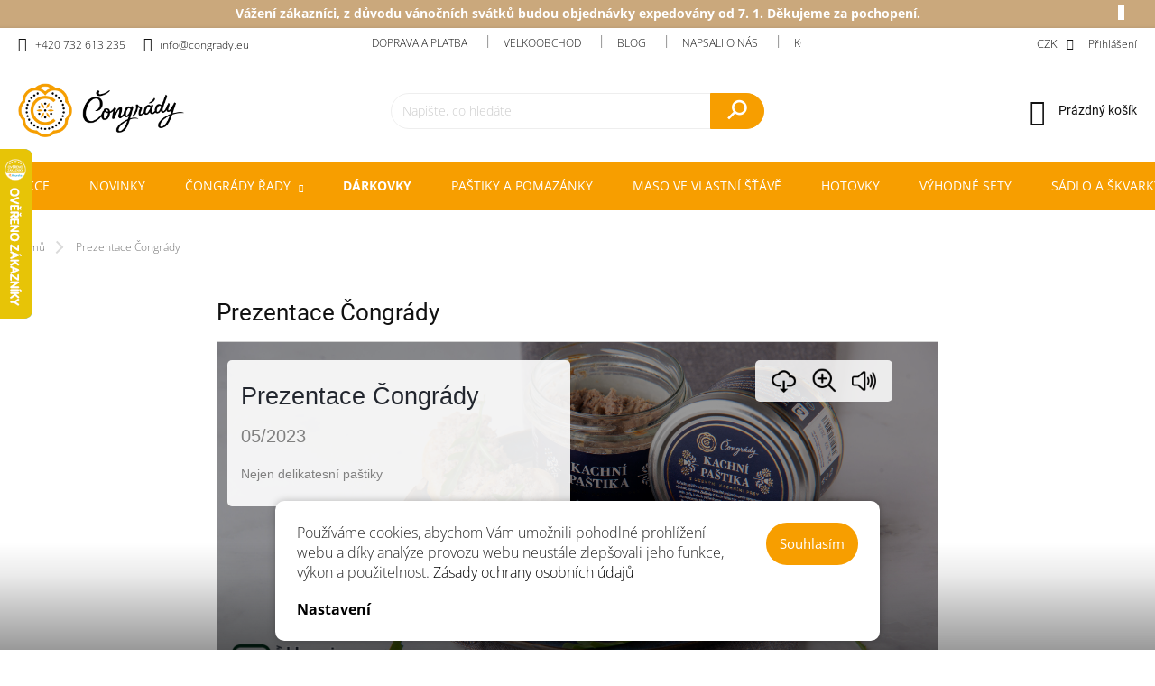

--- FILE ---
content_type: text/html; charset=utf-8
request_url: https://www.congrady.eu/prezentace_congrady/
body_size: 21873
content:
<!doctype html><html lang="cs" dir="ltr" class="header-background-light external-fonts-loaded"><head><meta charset="utf-8" /><meta name="viewport" content="width=device-width,initial-scale=1" /><title>Prezentace Čongrády - Čongrády</title><link rel="preconnect" href="https://cdn.myshoptet.com" /><link rel="dns-prefetch" href="https://cdn.myshoptet.com" /><link rel="preload" href="https://cdn.myshoptet.com/prj/dist/master/cms/libs/jquery/jquery-1.11.3.min.js" as="script" /><link href="https://cdn.myshoptet.com/prj/dist/master/cms/templates/frontend_templates/shared/css/font-face/open-sans.css" rel="stylesheet"><link href="https://cdn.myshoptet.com/prj/dist/master/cms/templates/frontend_templates/shared/css/font-face/roboto.css" rel="stylesheet"><script>
dataLayer = [];
dataLayer.push({'shoptet' : {
    "pageId": 968,
    "pageType": "article",
    "currency": "CZK",
    "currencyInfo": {
        "decimalSeparator": ",",
        "exchangeRate": 1,
        "priceDecimalPlaces": 2,
        "symbol": "K\u010d",
        "symbolLeft": 0,
        "thousandSeparator": " "
    },
    "language": "cs",
    "projectId": 130853,
    "cartInfo": {
        "id": null,
        "freeShipping": false,
        "freeShippingFrom": 1500,
        "leftToFreeGift": {
            "formattedPrice": "0 K\u010d",
            "priceLeft": 0
        },
        "freeGift": false,
        "leftToFreeShipping": {
            "priceLeft": 1500,
            "dependOnRegion": 0,
            "formattedPrice": "1 500 K\u010d"
        },
        "discountCoupon": [],
        "getNoBillingShippingPrice": {
            "withoutVat": 0,
            "vat": 0,
            "withVat": 0
        },
        "cartItems": [],
        "taxMode": "ORDINARY"
    },
    "cart": [],
    "customer": {
        "priceRatio": 1,
        "priceListId": 1,
        "groupId": null,
        "registered": false,
        "mainAccount": false
    }
}});
dataLayer.push({'cookie_consent' : {
    "marketing": "denied",
    "analytics": "denied"
}});
document.addEventListener('DOMContentLoaded', function() {
    shoptet.consent.onAccept(function(agreements) {
        if (agreements.length == 0) {
            return;
        }
        dataLayer.push({
            'cookie_consent' : {
                'marketing' : (agreements.includes(shoptet.config.cookiesConsentOptPersonalisation)
                    ? 'granted' : 'denied'),
                'analytics': (agreements.includes(shoptet.config.cookiesConsentOptAnalytics)
                    ? 'granted' : 'denied')
            },
            'event': 'cookie_consent'
        });
    });
});
</script>
<meta property="og:type" content="website"><meta property="og:site_name" content="congrady.eu"><meta property="og:url" content="https://www.congrady.eu/prezentace_congrady/"><meta property="og:title" content="Prezentace Čongrády - Čongrády"><meta name="author" content="Čongrády"><meta name="web_author" content="Shoptet.cz"><meta name="dcterms.rightsHolder" content="www.congrady.eu"><meta name="robots" content="index,follow"><meta property="og:image" content="https://cdn.myshoptet.com/usr/www.congrady.eu/user/logos/congrady_sign-1.png?t=1766737264"><meta name="google-site-verification" content="vhX9U0qoi7hI0oDeDT0JecgkQNXtV3brhavMomznD7k"><style>:root {--color-primary: #f79e00;--color-primary-h: 38;--color-primary-s: 100%;--color-primary-l: 48%;--color-primary-hover: #000000;--color-primary-hover-h: 0;--color-primary-hover-s: 0%;--color-primary-hover-l: 0%;--color-secondary: #6fb438;--color-secondary-h: 93;--color-secondary-s: 53%;--color-secondary-l: 46%;--color-secondary-hover: #5a9b29;--color-secondary-hover-h: 94;--color-secondary-hover-s: 58%;--color-secondary-hover-l: 38%;--color-tertiary: #f79e00;--color-tertiary-h: 38;--color-tertiary-s: 100%;--color-tertiary-l: 48%;--color-tertiary-hover: #000000;--color-tertiary-hover-h: 0;--color-tertiary-hover-s: 0%;--color-tertiary-hover-l: 0%;--color-header-background: #ffffff;--template-font: "Open Sans";--template-headings-font: "Roboto";--header-background-url: url("[data-uri]");--cookies-notice-background: #F8FAFB;--cookies-notice-color: #252525;--cookies-notice-button-hover: #27263f;--cookies-notice-link-hover: #3b3a5f;--templates-update-management-preview-mode-content: "Náhled aktualizací šablony je aktivní pro váš prohlížeč."}</style>
    <script>var shoptet = shoptet || {};</script>
    <script src="https://cdn.myshoptet.com/prj/dist/master/shop/dist/main-3g-header.js.05f199e7fd2450312de2.js"></script>
<!-- User include --><!-- service 969(604) html code header -->
<link data-type="apeti-asset" rel="stylesheet" href="https://cdn.myshoptet.com/usr/klubus.myshoptet.com/user/documents/extras/apeti/dist_standard/styles.header.min.css?v=4">

<!-- api 427(81) html code header -->
<link rel="stylesheet" href="https://cdn.myshoptet.com/usr/api2.dklab.cz/user/documents/_doplnky/instagram/130853/8/130853_8.css" type="text/css" /><style>
        :root {
            --dklab-instagram-header-color: #000000;  
            --dklab-instagram-header-background: #DDDDDD;  
            --dklab-instagram-font-weight: 400;
            --dklab-instagram-font-size: 120%;
            --dklab-instagram-logoUrl: url(https://cdn.myshoptet.com/usr/api2.dklab.cz/user/documents/_doplnky/instagram/img/logo-cerna.png); 
            --dklab-instagram-logo-size-width: 25px;
            --dklab-instagram-logo-size-height: 25px;                        
            --dklab-instagram-hover-content: 0;                        
            --dklab-instagram-padding: 0px;                        
            --dklab-instagram-border-color: #888888;
            
        }
        </style>
<!-- service 427(81) html code header -->
<link rel="stylesheet" href="https://cdn.myshoptet.com/usr/api2.dklab.cz/user/documents/_doplnky/instagram/font/instagramplus.css" type="text/css" />

<!-- service 619(267) html code header -->
<link href="https://cdn.myshoptet.com/usr/fvstudio.myshoptet.com/user/documents/addons/cartupsell.min.css?24.11.1" rel="stylesheet">
<!-- project html code header -->
<link rel="stylesheet" href="/user/documents/upload/dmartini/congrady.min.css?10">
<link rel="stylesheet" href="/user/documents/upload/dmartini/banners.min.css?10">

<meta name="google-site-verification" content="1S4Rvk8HFTo3h0FVWGhrIJTAfj5MZDzS_QJkYLfpLYI" />
<meta name="facebook-domain-verification" content="kvo9raqfh8ozxknvnzs0m0pdv19f48" />
<meta name="p:domain_verify" content="8703bbb700ec54f310f9c2c08cab6fc6"/>

<style>
.carousel {
  height: auto!important;
}

.flag.flag-discount {
background-color: #98b364;
}

.link-icons {
display: none;
}

.flag.flag-new {
background-color: #e8f7f8;
color: #77cfd1;
}

.flag.flag-custom1 {
background-color: #faefdb!important;
color: #df9635;
}

.flag.flag-custom2 {
background-color: #eeecfd!important;
color: #9082f7;
max-width: 130px;
}

.flag.flag-produkt-mesice {
background-color: #fbe7db!important;
color: #ff5A00;
max-width: 130px;
line-height: 2;
font-size: 14px;
}

.flag.flag-xy-discount {
max-width: 130px;
line-height: 2;
font-size: 14px;
}


.flag.flag-action {
background-color: #f6dada;
color: #d82e20;
}

.flag {
line-height: 1.4;
font-size: 12px;
}

.flag.flag-tip-na-velikonoce {
background-color: #fff4cc!important;
color: #e6ac00;
max-width: 140px;
font-size: 13px;
}

li.menu-item-876 a b {
    font-weight: 800 !important;
    font-size: 14px;
}
</style>

<script>
  var JK_carouselPagination = true;
  var JK_carouselArrows = true;
</script>

<style>
.quantity2 input[type="number"] {
  pointer-events: none;
  cursor: not-allowed;
}
.quantity2 {
  border-color: #e6e6e6 !important;
}
.quantity2 {
  border-radius: 0;
  border-style: solid;
  border-width: 1px;
  display: inline-block;
  font-size: 14px;
  font-weight: 400;
  line-height: 1;
  padding-left: 48px;
  padding-right: 48px;
  position: relative;
  vertical-align: middle;
}
.quantity2 .decrease, .quantity2 .increase {
  cursor: pointer;
  height: 48px;
  position: absolute;
  width: 48px;
  border-color: #e6e6e6 !important;
}
.quantity2 input {
  -webkit-appearance: textfield;
  -moz-appearance: textfield;
  appearance: textfield !important;
  background: none;
  border: 0;
  display: inline-block;
  font-family: Arial, sans-serif;
  font-style: normal;
  height: 48px;
  margin: 0;
  padding: 0;
  text-align: center;
  width: 48px;
}
.quantity2 .decrease, .quantity2 .increase {
  border-style: none solid none none;
  border-width: 1px;
  left: 0;
  right: auto;
  top: 0;
}
.quantity2 .increase {
  border-style: none none none solid;
  border-width: 1px;
  left: auto;
  right: 0;
  top: 0;
}
.quantity2 .decrease:before, .quantity2 .increase:before {
  font-size: 6px;
  height: 100%;
  left: 0;
  line-height: 48px;
  position: absolute;
  text-align: center;
  top: 0;
  width: 100%;
}
.quantity2 .increase:before {
  content: "\e918" !important;
  font-family: shoptet;
}
.quantity2 .decrease:before {
  content: "\e919";
  font-family: shoptet;
}
.w_flavor{display: flex;flex-wrap: wrap;border: 1px solid #eee;margin-bottom: 10px;padding: 10px;}
.w_flavor > span{width: 140px;text-align: center;font-weight: 700;}
.w_flavor > div{width: calc(100% - 140px);}
.w_flavor img{width: 100px; margin: auto;}
.w_flavor .add-to-cart {justify-content: center;margin: 0;}
.w3-light-grey{background-color: #f1f1f1;margin-bottom: 24px;}
#myBar{background-color: #f79e00;}
#myP{font-weight: 700;}

.site-msg.information a:hover {
color: white;
}

.site-msg.information .text {
font-size: 14px;
}

body.scrolled .back-to-top {
display: none;
}

.id-822 h1 {
font-weight: 700;
text-align: center;
}

.site-msg.information {
background: #C59F6E
}

/* Skrytí tlačítka pro další produkty u souvisejících produktů */
a.btn.btn-default.p-all {
display: none;
}

/* Úprava odsazení u ikonek výhod v detailu produktu */
@media (max-width: 600px) {
  .benefitBanner.position--benefitProduct {
    padding: 30px 0;
  }
}



body.in-kosik div#dklabBanplusPodHlavickou,
body.in-krok-1 div#dklabBanplusPodHlavickou,
body.in-krok-2 div#dklabBanplusPodHlavickou,
body.in-dekujeme div#dklabBanplusPodHlavickou {
  display: none;
}

/* Skrytí řádku - související produkty v košíku */
.ordering-process .cart-table tr .p-name .show-related {
display: none;
}



/* ÚPRAVA HODNOCENÍ PRODUKTŮ */

/* Wrapper hodnocení - flex zarovnání, bez zalomení */
.p-detail .stars-wrapper {
  display: flex;
  align-items: center;
  gap: 6px;
  flex-wrap: nowrap;
  white-space: nowrap;
  margin: 0 0 10px 0;
}

/* Skupina hvězd - flex řádek bez float */
.stars {
  display: flex;
  flex-direction: row;
  flex-wrap: nowrap;
  gap: 2px;
}

/* Jednotlivá hvězda - zrušen float a vynuceno flex zobrazení */
.stars a {
  float: none !important;
  display: inline-flex;
  align-items: center;
  justify-content: center;
  width: 18px;
  height: 18px;
  font-size: 18px;
  color: #f6a500 !important;
  text-decoration: none;
  margin: 0;
}

/* Aktivní hvězdy – zlatá barva */
.stars .star.is-active:hover,
.stars .star.star-half::before,
.stars .star.star-on::before,
.stars .star:hover {
  color: #f6a500 !important;
}

/* Text s počtem hodnocení */
.stars-label {
  color: #000;
  font-size: 14px;
  font-weight: 500;
  text-decoration: underline;
  line-height: 1;
  cursor: pointer;
}

/* Responsivní úprava pro menší zařízení */
@media (max-width: 768px) {
  .p-detail .stars-wrapper {
    font-size: 15px;
  }

  .stars a {
    width: 16px;
    height: 16px;
    font-size: 16px;
  }

  .stars-label {
    font-size: 13px;
  }
}


/* Zvýraznění záložky Hodnocení produktů (#ratingTab) */
.shp-tabs-holder ul.shp-tabs li a[href*="#ratingTab"] {
  font-weight: 600;
  color: #333;
  background-color: #f1f1f1;
  border-top: 2px solid #ccc;
  border-radius: 4px 4px 0 0;
  padding: 10px 16px;
  transition: all 0.2s ease;
}

/* Hover efekt – lehké ztmavení */
.shp-tabs-holder ul.shp-tabs li a[href*="#ratingTab"]:hover {
  background-color: #e9e9e9;
  color: #000;
  border-top-color: #999;
}


/* Úprava variant produktu */
/* Skrytí původního selectu */
#simple-variants-select {
  display: none !important;
}

.custom-variants {
  display: flex;
  gap: 12px;
  flex-wrap: wrap;
  margin-top: 10px;
}

.custom-variant-option {
  padding: 10px 16px;
  border: 1px solid #ddd;
  border-radius: 8px;
  cursor: pointer;
  background-color: #f9f9f9;
  position: relative;
  font-size: 15px;
  transition: all 0.2s ease;
  display: flex;
  flex-direction: column;
  align-items: flex-start;
}

.custom-variant-option.active {
  border-color: #f28c00;
  background-color: #fff3e0;
}

.custom-variant-option .variant-price {
  margin-top: 6px;
  font-size: 18px;
  font-weight: bold;
  color: #000;
}

.discount-badge {
  background-color: #f28c00;
  color: white;
  font-size: 13px;
  font-weight: bold;
  padding: 2px 6px;
  border-radius: 5px;
  margin-left: 8px;
}

/* Rámeček fotek v galerii */
.plus-gallery-item {
    border: none !important;
}

@media (min-width:1200px) {
  .id-1032 .content-inner {
    max-width: 1000px;
  }
}
</style>
<link rel="stylesheet" href="https://cdn.myshoptet.com/usr/shoptet.tomashlad.eu/user/documents/extras/congrady/screen.min.css?v16" />
<!-- /User include --><link rel="shortcut icon" href="/favicon.ico" type="image/x-icon" /><link rel="canonical" href="https://www.congrady.eu/prezentace_congrady/" />    <script>
        var _hwq = _hwq || [];
        _hwq.push(['setKey', '6D275C497A48848703F193C127C70210']);
        _hwq.push(['setTopPos', '100']);
        _hwq.push(['showWidget', '21']);
        (function() {
            var ho = document.createElement('script');
            ho.src = 'https://cz.im9.cz/direct/i/gjs.php?n=wdgt&sak=6D275C497A48848703F193C127C70210';
            var s = document.getElementsByTagName('script')[0]; s.parentNode.insertBefore(ho, s);
        })();
    </script>
    <!-- Global site tag (gtag.js) - Google Analytics -->
    <script async src="https://www.googletagmanager.com/gtag/js?id=G-623JJ3ZLG0"></script>
    <script>
        
        window.dataLayer = window.dataLayer || [];
        function gtag(){dataLayer.push(arguments);}
        

                    console.debug('default consent data');

            gtag('consent', 'default', {"ad_storage":"denied","analytics_storage":"denied","ad_user_data":"denied","ad_personalization":"denied","wait_for_update":500});
            dataLayer.push({
                'event': 'default_consent'
            });
        
        gtag('js', new Date());

        
                gtag('config', 'G-623JJ3ZLG0', {"groups":"GA4","send_page_view":false,"content_group":"article","currency":"CZK","page_language":"cs"});
        
                gtag('config', 'AW-935777304', {"allow_enhanced_conversions":true});
        
        
        
        
        
                    gtag('event', 'page_view', {"send_to":"GA4","page_language":"cs","content_group":"article","currency":"CZK"});
        
        
        
        
        
        
        
        
        
        
        
        
        
        document.addEventListener('DOMContentLoaded', function() {
            if (typeof shoptet.tracking !== 'undefined') {
                for (var id in shoptet.tracking.bannersList) {
                    gtag('event', 'view_promotion', {
                        "send_to": "UA",
                        "promotions": [
                            {
                                "id": shoptet.tracking.bannersList[id].id,
                                "name": shoptet.tracking.bannersList[id].name,
                                "position": shoptet.tracking.bannersList[id].position
                            }
                        ]
                    });
                }
            }

            shoptet.consent.onAccept(function(agreements) {
                if (agreements.length !== 0) {
                    console.debug('gtag consent accept');
                    var gtagConsentPayload =  {
                        'ad_storage': agreements.includes(shoptet.config.cookiesConsentOptPersonalisation)
                            ? 'granted' : 'denied',
                        'analytics_storage': agreements.includes(shoptet.config.cookiesConsentOptAnalytics)
                            ? 'granted' : 'denied',
                                                                                                'ad_user_data': agreements.includes(shoptet.config.cookiesConsentOptPersonalisation)
                            ? 'granted' : 'denied',
                        'ad_personalization': agreements.includes(shoptet.config.cookiesConsentOptPersonalisation)
                            ? 'granted' : 'denied',
                        };
                    console.debug('update consent data', gtagConsentPayload);
                    gtag('consent', 'update', gtagConsentPayload);
                    dataLayer.push(
                        { 'event': 'update_consent' }
                    );
                }
            });
        });
    </script>
</head><body class="desktop id-968 in-prezentace_congrady template-11 type-page one-column-body columns-3 blank-mode blank-mode-css ums_forms_redesign--off ums_a11y_category_page--on ums_discussion_rating_forms--off ums_flags_display_unification--on ums_a11y_login--off mobile-header-version-1">
        <div id="fb-root"></div>
        <script>
            window.fbAsyncInit = function() {
                FB.init({
//                    appId            : 'your-app-id',
                    autoLogAppEvents : true,
                    xfbml            : true,
                    version          : 'v19.0'
                });
            };
        </script>
        <script async defer crossorigin="anonymous" src="https://connect.facebook.net/cs_CZ/sdk.js"></script>    <div class="siteCookies siteCookies--bottom siteCookies--light js-siteCookies" role="dialog" data-testid="cookiesPopup" data-nosnippet>
        <div class="siteCookies__form">
            <div class="siteCookies__content">
                <div class="siteCookies__text">
                    <p class="modal-cookies__paragraph"><span>Používáme cookies, abychom Vám umožnili pohodlné prohlížení webu a díky analýze provozu webu neustále zlepšovali jeho funkce, výkon a použitelnost. <a href="/osobni-udaje/" target="_blank" rel="noopener noreferrer">Zásady ochrany osobních údajů</a></span></p>
                </div>
                <p class="siteCookies__links">
                    <button class="siteCookies__link js-cookies-settings" aria-label="Nastavení cookies" data-testid="cookiesSettings">Nastavení</button>
                </p>
            </div>
            <div class="siteCookies__buttonWrap">
                                <button class="siteCookies__button js-cookiesConsentSubmit" value="all" aria-label="Přijmout cookies" data-testid="buttonCookiesAccept">Souhlasím</button>
            </div>
        </div>
        <script>
            document.addEventListener("DOMContentLoaded", () => {
                const siteCookies = document.querySelector('.js-siteCookies');
                document.addEventListener("scroll", shoptet.common.throttle(() => {
                    const st = document.documentElement.scrollTop;
                    if (st > 1) {
                        siteCookies.classList.add('siteCookies--scrolled');
                    } else {
                        siteCookies.classList.remove('siteCookies--scrolled');
                    }
                }, 100));
            });
        </script>
    </div>
<a href="#content" class="skip-link sr-only">Přejít na obsah</a><div class="overall-wrapper"><div class="site-msg information"><div class="container"><div class="text">Vážení zákazníci, z důvodu vánočních svátků budou objednávky expedovány od 7. 1. Děkujeme za pochopení.</div><div class="close js-close-information-msg"></div></div></div><div class="user-action"><div class="container"><div class="user-action-in"><div class="user-action-login popup-widget login-widget"><div class="popup-widget-inner"><h2 id="loginHeading">Přihlášení k vašemu účtu</h2><div id="customerLogin"><form action="/action/Customer/Login/" method="post" id="formLoginIncluded" class="csrf-enabled formLogin" data-testid="formLogin"><input type="hidden" name="referer" value="" /><div class="form-group"><div class="input-wrapper email js-validated-element-wrapper no-label"><input type="email" name="email" class="form-control" autofocus placeholder="E-mailová adresa (např. jan@novak.cz)" data-testid="inputEmail" autocomplete="email" required /></div></div><div class="form-group"><div class="input-wrapper password js-validated-element-wrapper no-label"><input type="password" name="password" class="form-control" placeholder="Heslo" data-testid="inputPassword" autocomplete="current-password" required /><span class="no-display">Nemůžete vyplnit toto pole</span><input type="text" name="surname" value="" class="no-display" /></div></div><div class="form-group"><div class="login-wrapper"><button type="submit" class="btn btn-secondary btn-text btn-login" data-testid="buttonSubmit">Přihlásit se</button><div class="password-helper"><a href="/registrace/" data-testid="signup" rel="nofollow">Nová registrace</a><a href="/klient/zapomenute-heslo/" rel="nofollow">Zapomenuté heslo</a></div></div></div><div class="social-login-buttons"><div class="social-login-buttons-divider"><span>nebo</span></div><div class="form-group"><a href="/action/Social/login/?provider=Seznam" class="login-btn seznam" rel="nofollow"><span class="login-seznam-icon"></span><strong>Přihlásit se přes Seznam</strong></a></div></div></form>
</div></div></div>
    <div id="cart-widget" class="user-action-cart popup-widget cart-widget loader-wrapper" data-testid="popupCartWidget" role="dialog" aria-hidden="true"><div class="popup-widget-inner cart-widget-inner place-cart-here"><div class="loader-overlay"><div class="loader"></div></div></div><div class="cart-widget-button"><a href="/kosik/" class="btn btn-conversion" id="continue-order-button" rel="nofollow" data-testid="buttonNextStep">Pokračovat do košíku</a></div></div></div>
</div></div><div class="top-navigation-bar" data-testid="topNavigationBar">

    <div class="container">

        <div class="top-navigation-contacts">
            <strong>Zákaznická podpora:</strong><a href="tel:+420732613235" class="project-phone" aria-label="Zavolat na +420732613235" data-testid="contactboxPhone"><span>+420 732 613 235</span></a><a href="mailto:info@congrady.eu" class="project-email" data-testid="contactboxEmail"><span>info@congrady.eu</span></a>        </div>

                            <div class="top-navigation-menu">
                <div class="top-navigation-menu-trigger"></div>
                <ul class="top-navigation-bar-menu">
                                            <li class="top-navigation-menu-item-741">
                            <a href="/doprava-platba/">Doprava a platba</a>
                        </li>
                                            <li class="top-navigation-menu-item-1032">
                            <a href="/velkoobchod-spoluprace/">VELKOOBCHOD</a>
                        </li>
                                            <li class="top-navigation-menu-item-828">
                            <a href="/novinky/">BLOG</a>
                        </li>
                                            <li class="top-navigation-menu-item-864">
                            <a href="/napsali-o-nas/">Napsali o nás</a>
                        </li>
                                            <li class="top-navigation-menu-item-29">
                            <a href="/kontakty/">KONTAKTY</a>
                        </li>
                                            <li class="top-navigation-menu-item-738">
                            <a href="/kde-nakoupit/">Síť prodejních míst</a>
                        </li>
                                            <li class="top-navigation-menu-item-39">
                            <a href="/obchodni-podminky/" target="blank">Obchodní podmínky</a>
                        </li>
                                            <li class="top-navigation-menu-item-729">
                            <a href="/osobni-udaje/" target="blank">Zásady ochrany osobních údajů</a>
                        </li>
                                            <li class="top-navigation-menu-item--51">
                            <a href="/hodnoceni-obchodu/">Hodnocení obchodu</a>
                        </li>
                                            <li class="top-navigation-menu-item-1041">
                            <a href="/kariera-congrady/">Kariéra</a>
                        </li>
                                    </ul>
                <ul class="top-navigation-bar-menu-helper"></ul>
            </div>
        
        <div class="top-navigation-tools">
            <div class="responsive-tools">
                <a href="#" class="toggle-window" data-target="search" aria-label="Hledat" data-testid="linkSearchIcon"></a>
                                                            <a href="#" class="toggle-window" data-target="login"></a>
                                                    <a href="#" class="toggle-window" data-target="navigation" aria-label="Menu" data-testid="hamburgerMenu"></a>
            </div>
                <div class="dropdown">
        <span>Ceny v:</span>
        <button id="topNavigationDropdown" type="button" data-toggle="dropdown" aria-haspopup="true" aria-expanded="false">
            CZK
            <span class="caret"></span>
        </button>
        <ul class="dropdown-menu" aria-labelledby="topNavigationDropdown"><li><a href="/action/Currency/changeCurrency/?currencyCode=CZK" rel="nofollow">CZK</a></li><li><a href="/action/Currency/changeCurrency/?currencyCode=EUR" rel="nofollow">EUR</a></li></ul>
    </div>
            <a href="/login/?backTo=%2Fprezentace_congrady%2F" class="top-nav-button top-nav-button-login primary login toggle-window" data-target="login" data-testid="signin" rel="nofollow"><span>Přihlášení</span></a>        </div>

    </div>

</div>
<header id="header"><div class="container navigation-wrapper">
    <div class="header-top">
        <div class="site-name-wrapper">
            <div class="site-name"><a href="/" data-testid="linkWebsiteLogo"><img src="https://cdn.myshoptet.com/usr/www.congrady.eu/user/logos/congrady_sign-1.png" alt="Čongrády" fetchpriority="low" /></a></div>        </div>
        <div class="search" itemscope itemtype="https://schema.org/WebSite">
            <meta itemprop="headline" content="Prezentace Čongrády"/><meta itemprop="url" content="https://www.congrady.eu"/>            <form action="/action/ProductSearch/prepareString/" method="post"
    id="formSearchForm" class="search-form compact-form js-search-main"
    itemprop="potentialAction" itemscope itemtype="https://schema.org/SearchAction" data-testid="searchForm">
    <fieldset>
        <meta itemprop="target"
            content="https://www.congrady.eu/vyhledavani/?string={string}"/>
        <input type="hidden" name="language" value="cs"/>
        
            
<input
    type="search"
    name="string"
        class="query-input form-control search-input js-search-input"
    placeholder="Napište, co hledáte"
    autocomplete="off"
    required
    itemprop="query-input"
    aria-label="Vyhledávání"
    data-testid="searchInput"
>
            <button type="submit" class="btn btn-default" data-testid="searchBtn">Hledat</button>
        
    </fieldset>
</form>
        </div>
        <div class="navigation-buttons">
                
    <a href="/kosik/" class="btn btn-icon toggle-window cart-count" data-target="cart" data-hover="true" data-redirect="true" data-testid="headerCart" rel="nofollow" aria-haspopup="dialog" aria-expanded="false" aria-controls="cart-widget">
        
                <span class="sr-only">Nákupní košík</span>
        
            <span class="cart-price visible-lg-inline-block" data-testid="headerCartPrice">
                                    Prázdný košík                            </span>
        
    
            </a>
        </div>
    </div>
    <nav id="navigation" aria-label="Hlavní menu" data-collapsible="true"><div class="navigation-in menu"><ul class="menu-level-1" role="menubar" data-testid="headerMenuItems"><li class="menu-item-1001" role="none"><a href="/akce/" data-testid="headerMenuItem" role="menuitem" aria-expanded="false"><b>AKCE</b></a></li>
<li class="menu-item-1026" role="none"><a href="/novinky-2/" data-testid="headerMenuItem" role="menuitem" aria-expanded="false"><b>NOVINKY</b></a></li>
<li class="menu-item-726 ext" role="none"><a href="/ochutnejte-congrady/" data-testid="headerMenuItem" role="menuitem" aria-haspopup="true" aria-expanded="false"><b>ČONGRÁDY ŘADY</b><span class="submenu-arrow"></span></a><ul class="menu-level-2" aria-label="ČONGRÁDY ŘADY" tabindex="-1" role="menu"><li class="menu-item-746" role="none"><a href="/klasik-congrady/" class="menu-image" data-testid="headerMenuItem" tabindex="-1" aria-hidden="true"><img src="data:image/svg+xml,%3Csvg%20width%3D%22140%22%20height%3D%22100%22%20xmlns%3D%22http%3A%2F%2Fwww.w3.org%2F2000%2Fsvg%22%3E%3C%2Fsvg%3E" alt="" aria-hidden="true" width="140" height="100"  data-src="https://cdn.myshoptet.com/usr/www.congrady.eu/user/categories/thumb/klasik-1.png" fetchpriority="low" /></a><div><a href="/klasik-congrady/" data-testid="headerMenuItem" role="menuitem"><span>KLASIK</span></a>
                        </div></li><li class="menu-item-743" role="none"><a href="/retro-congrady/" class="menu-image" data-testid="headerMenuItem" tabindex="-1" aria-hidden="true"><img src="data:image/svg+xml,%3Csvg%20width%3D%22140%22%20height%3D%22100%22%20xmlns%3D%22http%3A%2F%2Fwww.w3.org%2F2000%2Fsvg%22%3E%3C%2Fsvg%3E" alt="" aria-hidden="true" width="140" height="100"  data-src="https://cdn.myshoptet.com/usr/www.congrady.eu/user/categories/thumb/retro-1.png" fetchpriority="low" /></a><div><a href="/retro-congrady/" data-testid="headerMenuItem" role="menuitem"><span>RETRO</span></a>
                        </div></li><li class="menu-item-749" role="none"><a href="/gurman-congrady/" class="menu-image" data-testid="headerMenuItem" tabindex="-1" aria-hidden="true"><img src="data:image/svg+xml,%3Csvg%20width%3D%22140%22%20height%3D%22100%22%20xmlns%3D%22http%3A%2F%2Fwww.w3.org%2F2000%2Fsvg%22%3E%3C%2Fsvg%3E" alt="" aria-hidden="true" width="140" height="100"  data-src="https://cdn.myshoptet.com/usr/www.congrady.eu/user/categories/thumb/gurman.png" fetchpriority="low" /></a><div><a href="/gurman-congrady/" data-testid="headerMenuItem" role="menuitem"><span>GURMÁN</span></a>
                        </div></li><li class="menu-item-898" role="none"><a href="/delikates/" class="menu-image" data-testid="headerMenuItem" tabindex="-1" aria-hidden="true"><img src="data:image/svg+xml,%3Csvg%20width%3D%22140%22%20height%3D%22100%22%20xmlns%3D%22http%3A%2F%2Fwww.w3.org%2F2000%2Fsvg%22%3E%3C%2Fsvg%3E" alt="" aria-hidden="true" width="140" height="100"  data-src="https://cdn.myshoptet.com/usr/www.congrady.eu/user/categories/thumb/delikates.png" fetchpriority="low" /></a><div><a href="/delikates/" data-testid="headerMenuItem" role="menuitem"><span>DELIKATES</span></a>
                        </div></li><li class="menu-item-986" role="none"><a href="/sadlo-congrady/" class="menu-image" data-testid="headerMenuItem" tabindex="-1" aria-hidden="true"><img src="data:image/svg+xml,%3Csvg%20width%3D%22140%22%20height%3D%22100%22%20xmlns%3D%22http%3A%2F%2Fwww.w3.org%2F2000%2Fsvg%22%3E%3C%2Fsvg%3E" alt="" aria-hidden="true" width="140" height="100"  data-src="https://cdn.myshoptet.com/usr/www.congrady.eu/user/categories/thumb/sadlo.png" fetchpriority="low" /></a><div><a href="/sadlo-congrady/" data-testid="headerMenuItem" role="menuitem"><span>SÁDLO</span></a>
                        </div></li><li class="menu-item-1000" role="none"><a href="/hotova-jidla/" class="menu-image" data-testid="headerMenuItem" tabindex="-1" aria-hidden="true"><img src="data:image/svg+xml,%3Csvg%20width%3D%22140%22%20height%3D%22100%22%20xmlns%3D%22http%3A%2F%2Fwww.w3.org%2F2000%2Fsvg%22%3E%3C%2Fsvg%3E" alt="" aria-hidden="true" width="140" height="100"  data-src="https://cdn.myshoptet.com/usr/www.congrady.eu/user/categories/thumb/hotovky.png" fetchpriority="low" /></a><div><a href="/hotova-jidla/" data-testid="headerMenuItem" role="menuitem"><span>HOTOVÁ JÍDLA</span></a>
                        </div></li></ul></li>
<li class="menu-item-876" role="none"><a href="/darky/" data-testid="headerMenuItem" role="menuitem" aria-expanded="false"><b>DÁRKOVKY</b></a></li>
<li class="menu-item-767" role="none"><a href="/pastiky/" data-testid="headerMenuItem" role="menuitem" aria-expanded="false"><b>PAŠTIKY A POMAZÁNKY</b></a></li>
<li class="menu-item-770" role="none"><a href="/maso-konzervy/" data-testid="headerMenuItem" role="menuitem" aria-expanded="false"><b>MASO VE VLASTNÍ ŠŤÁVĚ</b></a></li>
<li class="menu-item-997" role="none"><a href="/hotovky/" data-testid="headerMenuItem" role="menuitem" aria-expanded="false"><b>HOTOVKY</b></a></li>
<li class="menu-item-940" role="none"><a href="/sety-congrady/" data-testid="headerMenuItem" role="menuitem" aria-expanded="false"><b>VÝHODNÉ SETY</b></a></li>
<li class="menu-item-895" role="none"><a href="/sadlo/" data-testid="headerMenuItem" role="menuitem" aria-expanded="false"><b>SÁDLO A ŠKVARKY</b></a></li>
<li class="menu-item-1023" role="none"><a href="/grilovaci-omacky/" data-testid="headerMenuItem" role="menuitem" aria-expanded="false"><b>GRILOVACÍ OMÁČKY</b></a></li>
<li class="menu-item-29" role="none"><a href="/kontakty/" data-testid="headerMenuItem" role="menuitem" aria-expanded="false"><b>KONTAKTY</b></a></li>
<li class="menu-item-822" role="none"><a href="/o-nas/" data-testid="headerMenuItem" role="menuitem" aria-expanded="false"><b>O NÁS</b></a></li>
<li class="menu-item-828 ext" role="none"><a href="/novinky/" data-testid="headerMenuItem" role="menuitem" aria-haspopup="true" aria-expanded="false"><b>BLOG</b><span class="submenu-arrow"></span></a><ul class="menu-level-2" aria-label="BLOG" tabindex="-1" role="menu"><li class="" role="none"><a href="/novinky/jak-si-usnadnit-vareni-behem-svatku--chytre-tipy-z-kuchyne-congrady/" class="menu-image" data-testid="headerMenuItem" tabindex="-1" aria-hidden="true"><img src="data:image/svg+xml,%3Csvg%20width%3D%22140%22%20height%3D%22100%22%20xmlns%3D%22http%3A%2F%2Fwww.w3.org%2F2000%2Fsvg%22%3E%3C%2Fsvg%3E" alt="" aria-hidden="true" width="140" height="100"  data-src="https://cdn.myshoptet.com/usr/www.congrady.eu/user/articles/images/bez_n__zvu_(1920_x_1440_px)-3.jpg" fetchpriority="low" /></a><div><a href="/novinky/jak-si-usnadnit-vareni-behem-svatku--chytre-tipy-z-kuchyne-congrady/" data-testid="headerMenuItem" role="menuitem"><span>Jak si usnadnit vaření během svátků: chytré tipy z kuchyně Čongrády</span></a>
                        </div></li><li class="" role="none"><a href="/novinky/podzimni-chute--husi-a-kachni-speciality--ktere-pripravite-behem-par-minut/" class="menu-image" data-testid="headerMenuItem" tabindex="-1" aria-hidden="true"><img src="data:image/svg+xml,%3Csvg%20width%3D%22140%22%20height%3D%22100%22%20xmlns%3D%22http%3A%2F%2Fwww.w3.org%2F2000%2Fsvg%22%3E%3C%2Fsvg%3E" alt="" aria-hidden="true" width="140" height="100"  data-src="https://cdn.myshoptet.com/usr/www.congrady.eu/user/articles/images/podzim___vod_blog.jpg" fetchpriority="low" /></a><div><a href="/novinky/podzimni-chute--husi-a-kachni-speciality--ktere-pripravite-behem-par-minut/" data-testid="headerMenuItem" role="menuitem"><span>Podzimní chutě: husí a kachní speciality, které připravíte během pár minut</span></a>
                        </div></li><li class="" role="none"><a href="/novinky/haloween-po-cesku-aneb-kdyz-se-dyne-rozzari/" class="menu-image" data-testid="headerMenuItem" tabindex="-1" aria-hidden="true"><img src="data:image/svg+xml,%3Csvg%20width%3D%22140%22%20height%3D%22100%22%20xmlns%3D%22http%3A%2F%2Fwww.w3.org%2F2000%2Fsvg%22%3E%3C%2Fsvg%3E" alt="" aria-hidden="true" width="140" height="100"  data-src="https://cdn.myshoptet.com/usr/www.congrady.eu/user/articles/images/bez_n__zvu_(1920_x_1440_px)-2.jpg" fetchpriority="low" /></a><div><a href="/novinky/haloween-po-cesku-aneb-kdyz-se-dyne-rozzari/" data-testid="headerMenuItem" role="menuitem"><span>Halloween po česku aneb když se dýně rozzáří</span></a>
                        </div></li><li class="" role="none"><a href="/novinky/podzim-na-taliri--jeleni-pastika-se-susenymi-svestkami/" class="menu-image" data-testid="headerMenuItem" tabindex="-1" aria-hidden="true"><img src="data:image/svg+xml,%3Csvg%20width%3D%22140%22%20height%3D%22100%22%20xmlns%3D%22http%3A%2F%2Fwww.w3.org%2F2000%2Fsvg%22%3E%3C%2Fsvg%3E" alt="" aria-hidden="true" width="140" height="100"  data-src="https://cdn.myshoptet.com/usr/www.congrady.eu/user/articles/images/__vod.jpg" fetchpriority="low" /></a><div><a href="/novinky/podzim-na-taliri--jeleni-pastika-se-susenymi-svestkami/" data-testid="headerMenuItem" role="menuitem"><span>Podzim na talíři: jelení paštika se sušenými švestkami</span></a>
                        </div></li><li class="" role="none"><a href="/novinky/videorecepty-s-congrady--rychla-inspirace-na-kazdy-den/" class="menu-image" data-testid="headerMenuItem" tabindex="-1" aria-hidden="true"><img src="data:image/svg+xml,%3Csvg%20width%3D%22140%22%20height%3D%22100%22%20xmlns%3D%22http%3A%2F%2Fwww.w3.org%2F2000%2Fsvg%22%3E%3C%2Fsvg%3E" alt="" aria-hidden="true" width="140" height="100"  data-src="https://cdn.myshoptet.com/usr/www.congrady.eu/user/articles/images/bageta_congrady.jpg" fetchpriority="low" /></a><div><a href="/novinky/videorecepty-s-congrady--rychla-inspirace-na-kazdy-den/" data-testid="headerMenuItem" role="menuitem"><span>Videorecepty s Čongrády: rychlá inspirace na každý den</span></a>
                        </div></li><li class="" role="none"><a href="/novinky/masove-koule-v-bbq-omacce---dva-recepty-a-jeden-bonusovy-tip/" class="menu-image" data-testid="headerMenuItem" tabindex="-1" aria-hidden="true"><img src="data:image/svg+xml,%3Csvg%20width%3D%22140%22%20height%3D%22100%22%20xmlns%3D%22http%3A%2F%2Fwww.w3.org%2F2000%2Fsvg%22%3E%3C%2Fsvg%3E" alt="" aria-hidden="true" width="140" height="100"  data-src="https://cdn.myshoptet.com/usr/www.congrady.eu/user/articles/images/koule___vod.jpg" fetchpriority="low" /></a><div><a href="/novinky/masove-koule-v-bbq-omacce---dva-recepty-a-jeden-bonusovy-tip/" data-testid="headerMenuItem" role="menuitem"><span>Masové koule v BBQ omáčce – dva recepty a jeden bonusový tip</span></a>
                        </div></li><li class="" role="none"><a href="/novinky/bez-starosti--skoro--cely-tyden--novy-set-hotovek-congrady/" class="menu-image" data-testid="headerMenuItem" tabindex="-1" aria-hidden="true"><img src="data:image/svg+xml,%3Csvg%20width%3D%22140%22%20height%3D%22100%22%20xmlns%3D%22http%3A%2F%2Fwww.w3.org%2F2000%2Fsvg%22%3E%3C%2Fsvg%3E" alt="" aria-hidden="true" width="140" height="100"  data-src="https://cdn.myshoptet.com/usr/www.congrady.eu/user/articles/images/hotovky.jpg" fetchpriority="low" /></a><div><a href="/novinky/bez-starosti--skoro--cely-tyden--novy-set-hotovek-congrady/" data-testid="headerMenuItem" role="menuitem"><span>Bez starostí (skoro) celý týden: nový set hotovek Čongrády</span></a>
                        </div></li><li class="" role="none"><a href="/novinky/trhane-veprove-maso--4-recepty-na-rychlou-a-lahodnou-veceri/" class="menu-image" data-testid="headerMenuItem" tabindex="-1" aria-hidden="true"><img src="data:image/svg+xml,%3Csvg%20width%3D%22140%22%20height%3D%22100%22%20xmlns%3D%22http%3A%2F%2Fwww.w3.org%2F2000%2Fsvg%22%3E%3C%2Fsvg%3E" alt="" aria-hidden="true" width="140" height="100"  data-src="https://cdn.myshoptet.com/usr/www.congrady.eu/user/articles/images/bez_n__zvu_(1920_x_1440_px)-1.jpg" fetchpriority="low" /></a><div><a href="/novinky/trhane-veprove-maso--4-recepty-na-rychlou-a-lahodnou-veceri/" data-testid="headerMenuItem" role="menuitem"><span>Trhané vepřové maso: 4 recepty na rychlou a lahodnou večeři</span></a>
                        </div></li><li class="" role="none"><a href="/novinky/letni-piknik-s-congrady--poctiva-chut-pod-sirym-nebem/" class="menu-image" data-testid="headerMenuItem" tabindex="-1" aria-hidden="true"><img src="data:image/svg+xml,%3Csvg%20width%3D%22140%22%20height%3D%22100%22%20xmlns%3D%22http%3A%2F%2Fwww.w3.org%2F2000%2Fsvg%22%3E%3C%2Fsvg%3E" alt="" aria-hidden="true" width="140" height="100"  data-src="https://cdn.myshoptet.com/usr/www.congrady.eu/user/articles/images/piknik___vod.jpg" fetchpriority="low" /></a><div><a href="/novinky/letni-piknik-s-congrady--poctiva-chut-pod-sirym-nebem/" data-testid="headerMenuItem" role="menuitem"><span>Letní piknik s Čongrády: Poctivá chuť pod širým nebem</span></a>
                        </div></li><li class="" role="none"><a href="/novinky/jak-poznat-kvalitni-jatrovou-pastiku--nahlednete-k-nam-do-vyroby/" class="menu-image" data-testid="headerMenuItem" tabindex="-1" aria-hidden="true"><img src="data:image/svg+xml,%3Csvg%20width%3D%22140%22%20height%3D%22100%22%20xmlns%3D%22http%3A%2F%2Fwww.w3.org%2F2000%2Fsvg%22%3E%3C%2Fsvg%3E" alt="" aria-hidden="true" width="140" height="100"  data-src="https://cdn.myshoptet.com/usr/www.congrady.eu/user/articles/images/bez_n__zvu_(1920_x_1440_px).jpg" fetchpriority="low" /></a><div><a href="/novinky/jak-poznat-kvalitni-jatrovou-pastiku--nahlednete-k-nam-do-vyroby/" data-testid="headerMenuItem" role="menuitem"><span>Jak poznat kvalitní játrovou paštiku? Nahlédněte k nám do výroby.</span></a>
                        </div></li><li class="" role="none"><a href="/novinky/veprove-maso-ve-vlastni-stave--poctiva-chut-doma-i-na-cestach/" class="menu-image" data-testid="headerMenuItem" tabindex="-1" aria-hidden="true"><img src="data:image/svg+xml,%3Csvg%20width%3D%22140%22%20height%3D%22100%22%20xmlns%3D%22http%3A%2F%2Fwww.w3.org%2F2000%2Fsvg%22%3E%3C%2Fsvg%3E" alt="" aria-hidden="true" width="140" height="100"  data-src="https://cdn.myshoptet.com/usr/www.congrady.eu/user/articles/images/uvodn___fotka_veprovka.jpg" fetchpriority="low" /></a><div><a href="/novinky/veprove-maso-ve-vlastni-stave--poctiva-chut-doma-i-na-cestach/" data-testid="headerMenuItem" role="menuitem"><span>Vepřové maso ve vlastní šťávě: Poctivá chuť doma i na cestách</span></a>
                        </div></li><li class="" role="none"><a href="/novinky/kachni-pastika-congrady-ve-velikonocnim-menu/" class="menu-image" data-testid="headerMenuItem" tabindex="-1" aria-hidden="true"><img src="data:image/svg+xml,%3Csvg%20width%3D%22140%22%20height%3D%22100%22%20xmlns%3D%22http%3A%2F%2Fwww.w3.org%2F2000%2Fsvg%22%3E%3C%2Fsvg%3E" alt="" aria-hidden="true" width="140" height="100"  data-src="https://cdn.myshoptet.com/usr/www.congrady.eu/user/articles/images/rol__da_blog___vod.jpg" fetchpriority="low" /></a><div><a href="/novinky/kachni-pastika-congrady-ve-velikonocnim-menu/" data-testid="headerMenuItem" role="menuitem"><span>Kachní paštika Čongrády ve velikonočním menu</span></a>
                        </div></li><li class="" role="none"><a href="/novinky/velikonocni-pohosteni-bez-stresu/" class="menu-image" data-testid="headerMenuItem" tabindex="-1" aria-hidden="true"><img src="data:image/svg+xml,%3Csvg%20width%3D%22140%22%20height%3D%22100%22%20xmlns%3D%22http%3A%2F%2Fwww.w3.org%2F2000%2Fsvg%22%3E%3C%2Fsvg%3E" alt="" aria-hidden="true" width="140" height="100"  data-src="https://cdn.myshoptet.com/usr/www.congrady.eu/user/articles/images/kachna___vod_web.jpg" fetchpriority="low" /></a><div><a href="/novinky/velikonocni-pohosteni-bez-stresu/" data-testid="headerMenuItem" role="menuitem"><span>Velikonoční pohoštění bez stresu</span></a>
                        </div></li><li class="" role="none"><a href="/novinky/nas-tip--rychle-a-chutne-jidlo-na-cesty/" class="menu-image" data-testid="headerMenuItem" tabindex="-1" aria-hidden="true"><img src="data:image/svg+xml,%3Csvg%20width%3D%22140%22%20height%3D%22100%22%20xmlns%3D%22http%3A%2F%2Fwww.w3.org%2F2000%2Fsvg%22%3E%3C%2Fsvg%3E" alt="" aria-hidden="true" width="140" height="100"  data-src="https://cdn.myshoptet.com/usr/www.congrady.eu/user/articles/images/dobrodruh.jpg" fetchpriority="low" /></a><div><a href="/novinky/nas-tip--rychle-a-chutne-jidlo-na-cesty/" data-testid="headerMenuItem" role="menuitem"><span>Náš tip: Rychlé a chutné jídlo na cesty</span></a>
                        </div></li><li class="" role="none"><a href="/novinky/o-reznickem-remesle-rozhovor-s-reznikem-mirou-panuskou/" class="menu-image" data-testid="headerMenuItem" tabindex="-1" aria-hidden="true"><img src="data:image/svg+xml,%3Csvg%20width%3D%22140%22%20height%3D%22100%22%20xmlns%3D%22http%3A%2F%2Fwww.w3.org%2F2000%2Fsvg%22%3E%3C%2Fsvg%3E" alt="" aria-hidden="true" width="140" height="100"  data-src="https://cdn.myshoptet.com/usr/www.congrady.eu/user/articles/images/m__ra_uvod.jpg" fetchpriority="low" /></a><div><a href="/novinky/o-reznickem-remesle-rozhovor-s-reznikem-mirou-panuskou/" data-testid="headerMenuItem" role="menuitem"><span>O řeznickém řemesle - rozhovor s řezníkem Mírou Panuškou</span></a>
                        </div></li><li class="" role="none"><a href="/novinky/jak-snadno-zaradit-nase-hovezi-maso-s-cesnekem-do-kazdodenniho-jidelnicku--zdrave-a-chutne-recepty-od-nutricni-terapeutky-nikoly-hosinske-tepla-i-studena-varianta--2-dil-/" class="menu-image" data-testid="headerMenuItem" tabindex="-1" aria-hidden="true"><img src="data:image/svg+xml,%3Csvg%20width%3D%22140%22%20height%3D%22100%22%20xmlns%3D%22http%3A%2F%2Fwww.w3.org%2F2000%2Fsvg%22%3E%3C%2Fsvg%3E" alt="" aria-hidden="true" width="140" height="100"  data-src="https://cdn.myshoptet.com/usr/www.congrady.eu/user/articles/images/maso_na_hlavn___str__nku.jpg" fetchpriority="low" /></a><div><a href="/novinky/jak-snadno-zaradit-nase-hovezi-maso-s-cesnekem-do-kazdodenniho-jidelnicku--zdrave-a-chutne-recepty-od-nutricni-terapeutky-nikoly-hosinske-tepla-i-studena-varianta--2-dil-/" data-testid="headerMenuItem" role="menuitem"><span>Jak zařadit hovězí s česnekem do jídelníčku? Zdravé recepty od nutriční terapeutky Nikoly Hošinské (2. díl)</span></a>
                        </div></li><li class="" role="none"><a href="/novinky/rozhovor-s-nutricni-terapeutkou-nikolou-hosinksou--jak-jist-zdrave-po-cely-rok--1-dil/" class="menu-image" data-testid="headerMenuItem" tabindex="-1" aria-hidden="true"><img src="data:image/svg+xml,%3Csvg%20width%3D%22140%22%20height%3D%22100%22%20xmlns%3D%22http%3A%2F%2Fwww.w3.org%2F2000%2Fsvg%22%3E%3C%2Fsvg%3E" alt="" aria-hidden="true" width="140" height="100"  data-src="https://cdn.myshoptet.com/usr/www.congrady.eu/user/articles/images/nikol_spr__vn___rozm__r.jpg" fetchpriority="low" /></a><div><a href="/novinky/rozhovor-s-nutricni-terapeutkou-nikolou-hosinksou--jak-jist-zdrave-po-cely-rok--1-dil/" data-testid="headerMenuItem" role="menuitem"><span>Rozhovor s nutriční terapeutkou Nikolou Hošinskou: JAK JÍST ZDRAVĚ PO CELÝ ROK (1.díl)</span></a>
                        </div></li><li class="" role="none"><a href="/novinky/vanoce-a-silvestr-bez-stresu--rychle-recepty-do-kazde-rodiny/" class="menu-image" data-testid="headerMenuItem" tabindex="-1" aria-hidden="true"><img src="data:image/svg+xml,%3Csvg%20width%3D%22140%22%20height%3D%22100%22%20xmlns%3D%22http%3A%2F%2Fwww.w3.org%2F2000%2Fsvg%22%3E%3C%2Fsvg%3E" alt="" aria-hidden="true" width="140" height="100"  data-src="https://cdn.myshoptet.com/usr/www.congrady.eu/user/articles/images/v__noce.jpg" fetchpriority="low" /></a><div><a href="/novinky/vanoce-a-silvestr-bez-stresu--rychle-recepty-do-kazde-rodiny/" data-testid="headerMenuItem" role="menuitem"><span>Vánoce a Silvestr bez stresu: Rychlé recepty do každé rodiny</span></a>
                        </div></li><li class="" role="none"><a href="/novinky/zdravi-a-vyziva/" class="menu-image" data-testid="headerMenuItem" tabindex="-1" aria-hidden="true"><img src="data:image/svg+xml,%3Csvg%20width%3D%22140%22%20height%3D%22100%22%20xmlns%3D%22http%3A%2F%2Fwww.w3.org%2F2000%2Fsvg%22%3E%3C%2Fsvg%3E" alt="" aria-hidden="true" width="140" height="100"  data-src="https://cdn.myshoptet.com/usr/www.congrady.eu/user/articles/images/zdravi-a-vyziva.png" fetchpriority="low" /></a><div><a href="/novinky/zdravi-a-vyziva/" data-testid="headerMenuItem" role="menuitem"><span>Zdraví a výživa</span></a>
                        </div></li><li class="" role="none"><a href="/novinky/jak-na-svaciny-pro-deti--kreativni-napady-a-zdrave-recepty-pro-male-stravniky/" class="menu-image" data-testid="headerMenuItem" tabindex="-1" aria-hidden="true"><img src="data:image/svg+xml,%3Csvg%20width%3D%22140%22%20height%3D%22100%22%20xmlns%3D%22http%3A%2F%2Fwww.w3.org%2F2000%2Fsvg%22%3E%3C%2Fsvg%3E" alt="" aria-hidden="true" width="140" height="100"  data-src="https://cdn.myshoptet.com/usr/www.congrady.eu/user/articles/images/svaciny-pro-deti.png" fetchpriority="low" /></a><div><a href="/novinky/jak-na-svaciny-pro-deti--kreativni-napady-a-zdrave-recepty-pro-male-stravniky/" data-testid="headerMenuItem" role="menuitem"><span>Jak na svačiny pro děti: Kreativní nápady a zdravé recepty pro malé strávníky.</span></a>
                        </div></li><li class="" role="none"><a href="/novinky/nase-congrady-novinka---hotovka-ve-skle--kterou-musis-ochutnat/" class="menu-image" data-testid="headerMenuItem" tabindex="-1" aria-hidden="true"><img src="data:image/svg+xml,%3Csvg%20width%3D%22140%22%20height%3D%22100%22%20xmlns%3D%22http%3A%2F%2Fwww.w3.org%2F2000%2Fsvg%22%3E%3C%2Fsvg%3E" alt="" aria-hidden="true" width="140" height="100"  data-src="https://cdn.myshoptet.com/usr/www.congrady.eu/user/articles/images/novinka-hotovky.png" fetchpriority="low" /></a><div><a href="/novinky/nase-congrady-novinka---hotovka-ve-skle--kterou-musis-ochutnat/" data-testid="headerMenuItem" role="menuitem"><span>Naše Čongrády novinka – hotovka ve skle, kterou musíš ochutnat!</span></a>
                        </div></li><li class="" role="none"><a href="/novinky/jarni-sazeni-bylinek--zvelebovani-domova-a-velikonocni-zdobeni/" class="menu-image" data-testid="headerMenuItem" tabindex="-1" aria-hidden="true"><img src="data:image/svg+xml,%3Csvg%20width%3D%22140%22%20height%3D%22100%22%20xmlns%3D%22http%3A%2F%2Fwww.w3.org%2F2000%2Fsvg%22%3E%3C%2Fsvg%3E" alt="" aria-hidden="true" width="140" height="100"  data-src="https://cdn.myshoptet.com/usr/www.congrady.eu/user/articles/images/jarni_sazeni_bylinek.png" fetchpriority="low" /></a><div><a href="/novinky/jarni-sazeni-bylinek--zvelebovani-domova-a-velikonocni-zdobeni/" data-testid="headerMenuItem" role="menuitem"><span>Jarní sázení bylinek, zvelebování domova a velikonoční zdobení</span></a>
                        </div></li><li class="" role="none"><a href="/novinky/podzimni-dekorace-z-recyklovanych-plechovek-congrady/" class="menu-image" data-testid="headerMenuItem" tabindex="-1" aria-hidden="true"><img src="data:image/svg+xml,%3Csvg%20width%3D%22140%22%20height%3D%22100%22%20xmlns%3D%22http%3A%2F%2Fwww.w3.org%2F2000%2Fsvg%22%3E%3C%2Fsvg%3E" alt="" aria-hidden="true" width="140" height="100"  data-src="https://cdn.myshoptet.com/usr/www.congrady.eu/user/articles/images/podzimni_dekorace.png" fetchpriority="low" /></a><div><a href="/novinky/podzimni-dekorace-z-recyklovanych-plechovek-congrady/" data-testid="headerMenuItem" role="menuitem"><span>Podzimní dekorace z upcyklovaných konzerv Čongrády</span></a>
                        </div></li><li class="" role="none"><a href="/novinky/luncheon-meat-pita-chleb/" class="menu-image" data-testid="headerMenuItem" tabindex="-1" aria-hidden="true"><img src="data:image/svg+xml,%3Csvg%20width%3D%22140%22%20height%3D%22100%22%20xmlns%3D%22http%3A%2F%2Fwww.w3.org%2F2000%2Fsvg%22%3E%3C%2Fsvg%3E" alt="" aria-hidden="true" width="140" height="100"  data-src="https://cdn.myshoptet.com/usr/www.congrady.eu/user/articles/images/luncheon.png" fetchpriority="low" /></a><div><a href="/novinky/luncheon-meat-pita-chleb/" data-testid="headerMenuItem" role="menuitem"><span>Luncheon Meat v pita chlebu se zeleninou a dresinkem</span></a>
                        </div></li><li class="" role="none"><a href="/novinky/pecene-bataty-s-trhanou-kachnou/" class="menu-image" data-testid="headerMenuItem" tabindex="-1" aria-hidden="true"><img src="data:image/svg+xml,%3Csvg%20width%3D%22140%22%20height%3D%22100%22%20xmlns%3D%22http%3A%2F%2Fwww.w3.org%2F2000%2Fsvg%22%3E%3C%2Fsvg%3E" alt="" aria-hidden="true" width="140" height="100"  data-src="https://cdn.myshoptet.com/usr/www.congrady.eu/user/articles/images/pecene_bataty.png" fetchpriority="low" /></a><div><a href="/novinky/pecene-bataty-s-trhanou-kachnou/" data-testid="headerMenuItem" role="menuitem"><span>Pečené batáty s trhanou kachnou</span></a>
                        </div></li><li class="" role="none"><a href="/novinky/3-recepty-na-lunch-box/" class="menu-image" data-testid="headerMenuItem" tabindex="-1" aria-hidden="true"><img src="data:image/svg+xml,%3Csvg%20width%3D%22140%22%20height%3D%22100%22%20xmlns%3D%22http%3A%2F%2Fwww.w3.org%2F2000%2Fsvg%22%3E%3C%2Fsvg%3E" alt="" aria-hidden="true" width="140" height="100"  data-src="https://cdn.myshoptet.com/usr/www.congrady.eu/user/articles/images/3_recepty.png" fetchpriority="low" /></a><div><a href="/novinky/3-recepty-na-lunch-box/" data-testid="headerMenuItem" role="menuitem"><span>3 recepty na lunch box</span></a>
                        </div></li><li class="" role="none"><a href="/novinky/luncheon-meat-skvela-pochoutka-na-leto/" class="menu-image" data-testid="headerMenuItem" tabindex="-1" aria-hidden="true"><img src="data:image/svg+xml,%3Csvg%20width%3D%22140%22%20height%3D%22100%22%20xmlns%3D%22http%3A%2F%2Fwww.w3.org%2F2000%2Fsvg%22%3E%3C%2Fsvg%3E" alt="" aria-hidden="true" width="140" height="100"  data-src="https://cdn.myshoptet.com/usr/www.congrady.eu/user/articles/images/luncheon2.png" fetchpriority="low" /></a><div><a href="/novinky/luncheon-meat-skvela-pochoutka-na-leto/" data-testid="headerMenuItem" role="menuitem"><span>Luncheon Meat – Skvělá pochoutka na léto</span></a>
                        </div></li><li class="" role="none"><a href="/novinky/luncheon-meat-s-pecenymi-brambory-a-domaci-majonezou/" class="menu-image" data-testid="headerMenuItem" tabindex="-1" aria-hidden="true"><img src="data:image/svg+xml,%3Csvg%20width%3D%22140%22%20height%3D%22100%22%20xmlns%3D%22http%3A%2F%2Fwww.w3.org%2F2000%2Fsvg%22%3E%3C%2Fsvg%3E" alt="" aria-hidden="true" width="140" height="100"  data-src="https://cdn.myshoptet.com/usr/www.congrady.eu/user/articles/images/luncheon_3.png" fetchpriority="low" /></a><div><a href="/novinky/luncheon-meat-s-pecenymi-brambory-a-domaci-majonezou/" data-testid="headerMenuItem" role="menuitem"><span>Luncheon Meat Čongrády s pečenými brambory a domácí majonézou</span></a>
                        </div></li><li class="" role="none"><a href="/novinky/veprova-plec-se-zeleninou/" class="menu-image" data-testid="headerMenuItem" tabindex="-1" aria-hidden="true"><img src="data:image/svg+xml,%3Csvg%20width%3D%22140%22%20height%3D%22100%22%20xmlns%3D%22http%3A%2F%2Fwww.w3.org%2F2000%2Fsvg%22%3E%3C%2Fsvg%3E" alt="" aria-hidden="true" width="140" height="100"  data-src="https://cdn.myshoptet.com/usr/www.congrady.eu/user/articles/images/veprove.png" fetchpriority="low" /></a><div><a href="/novinky/veprova-plec-se-zeleninou/" data-testid="headerMenuItem" role="menuitem"><span>Vepřové ve vlastní šťávě se zeleninou</span></a>
                        </div></li><li class="" role="none"><a href="/novinky/burrito-s-hovezim-masem-congrady/" class="menu-image" data-testid="headerMenuItem" tabindex="-1" aria-hidden="true"><img src="data:image/svg+xml,%3Csvg%20width%3D%22140%22%20height%3D%22100%22%20xmlns%3D%22http%3A%2F%2Fwww.w3.org%2F2000%2Fsvg%22%3E%3C%2Fsvg%3E" alt="" aria-hidden="true" width="140" height="100"  data-src="https://cdn.myshoptet.com/usr/www.congrady.eu/user/articles/images/burito.png" fetchpriority="low" /></a><div><a href="/novinky/burrito-s-hovezim-masem-congrady/" data-testid="headerMenuItem" role="menuitem"><span>Burrito s hovězím masem Čongrády</span></a>
                        </div></li><li class="" role="none"><a href="/novinky/masopust-congrady/" class="menu-image" data-testid="headerMenuItem" tabindex="-1" aria-hidden="true"><img src="data:image/svg+xml,%3Csvg%20width%3D%22140%22%20height%3D%22100%22%20xmlns%3D%22http%3A%2F%2Fwww.w3.org%2F2000%2Fsvg%22%3E%3C%2Fsvg%3E" alt="" aria-hidden="true" width="140" height="100"  data-src="https://cdn.myshoptet.com/usr/www.congrady.eu/user/articles/images/masopust.png" fetchpriority="low" /></a><div><a href="/novinky/masopust-congrady/" data-testid="headerMenuItem" role="menuitem"><span>Masopust podle Čongrády</span></a>
                        </div></li><li class="" role="none"><a href="/novinky/jak-si-vyrobit-prirodni-sojovou-svicku-ze-sklenicek-congrady/" class="menu-image" data-testid="headerMenuItem" tabindex="-1" aria-hidden="true"><img src="data:image/svg+xml,%3Csvg%20width%3D%22140%22%20height%3D%22100%22%20xmlns%3D%22http%3A%2F%2Fwww.w3.org%2F2000%2Fsvg%22%3E%3C%2Fsvg%3E" alt="" aria-hidden="true" width="140" height="100"  data-src="https://cdn.myshoptet.com/usr/www.congrady.eu/user/articles/images/sojova_svicka.png" fetchpriority="low" /></a><div><a href="/novinky/jak-si-vyrobit-prirodni-sojovou-svicku-ze-sklenicek-congrady/" data-testid="headerMenuItem" role="menuitem"><span>Jak si vyrobit přírodní sójovou svíčku ze skleniček Čongrády</span></a>
                        </div></li><li class="" role="none"><a href="/novinky/husi-chutovka/" class="menu-image" data-testid="headerMenuItem" tabindex="-1" aria-hidden="true"><img src="data:image/svg+xml,%3Csvg%20width%3D%22140%22%20height%3D%22100%22%20xmlns%3D%22http%3A%2F%2Fwww.w3.org%2F2000%2Fsvg%22%3E%3C%2Fsvg%3E" alt="" aria-hidden="true" width="140" height="100"  data-src="https://cdn.myshoptet.com/usr/www.congrady.eu/user/articles/images/husi_chutovka.png" fetchpriority="low" /></a><div><a href="/novinky/husi-chutovka/" data-testid="headerMenuItem" role="menuitem"><span>Husí chuťovka s rozinkami</span></a>
                        </div></li><li class="" role="none"><a href="/novinky/3-tipy-na-rychle-a-delikatni-velikonocni-pohosteni/" class="menu-image" data-testid="headerMenuItem" tabindex="-1" aria-hidden="true"><img src="data:image/svg+xml,%3Csvg%20width%3D%22140%22%20height%3D%22100%22%20xmlns%3D%22http%3A%2F%2Fwww.w3.org%2F2000%2Fsvg%22%3E%3C%2Fsvg%3E" alt="" aria-hidden="true" width="140" height="100"  data-src="https://cdn.myshoptet.com/usr/www.congrady.eu/user/articles/images/3_tipy.png" fetchpriority="low" /></a><div><a href="/novinky/3-tipy-na-rychle-a-delikatni-velikonocni-pohosteni/" data-testid="headerMenuItem" role="menuitem"><span>3 tipy na rychlé a delikátní pohoštění</span></a>
                        </div></li></ul></li>
<li class="menu-item-1032" role="none"><a href="/velkoobchod-spoluprace/" data-testid="headerMenuItem" role="menuitem" aria-expanded="false"><b>VELKOOBCHOD</b></a></li>
</ul>
    <ul class="navigationActions" role="menu">
                    <li class="ext" role="none">
                <a href="#">
                                            <span>
                            <span>Měna</span>
                            <span>(CZK)</span>
                        </span>
                                        <span class="submenu-arrow"></span>
                </a>
                <ul class="navigationActions__submenu menu-level-2" role="menu">
                    <li role="none">
                                                    <ul role="menu">
                                                                    <li class="navigationActions__submenu__item navigationActions__submenu__item--active" role="none">
                                        <a href="/action/Currency/changeCurrency/?currencyCode=CZK" rel="nofollow" role="menuitem">CZK</a>
                                    </li>
                                                                    <li class="navigationActions__submenu__item" role="none">
                                        <a href="/action/Currency/changeCurrency/?currencyCode=EUR" rel="nofollow" role="menuitem">EUR</a>
                                    </li>
                                                            </ul>
                                                                    </li>
                </ul>
            </li>
                            <li role="none">
                                    <a href="/login/?backTo=%2Fprezentace_congrady%2F" rel="nofollow" data-testid="signin" role="menuitem"><span>Přihlášení</span></a>
                            </li>
                        </ul>
</div><span class="navigation-close"></span></nav><div class="menu-helper" data-testid="hamburgerMenu"><span>Více</span></div>
</div></header><!-- / header -->


                    <div class="container breadcrumbs-wrapper">
            <div class="breadcrumbs" itemscope itemtype="https://schema.org/BreadcrumbList">
                                                                            <span id="navigation-first" data-basetitle="Čongrády" itemprop="itemListElement" itemscope itemtype="https://schema.org/ListItem">
                <a href="/" itemprop="item" ><span itemprop="name">Domů</span></a>
                <span class="navigation-bullet">/</span>
                <meta itemprop="position" content="1" />
            </span>
                                            <span id="navigation-1" itemprop="itemListElement" itemscope itemtype="https://schema.org/ListItem" data-testid="breadcrumbsLastLevel">
                <meta itemprop="item" content="https://www.congrady.eu/prezentace_congrady/" />
                <meta itemprop="position" content="2" />
                <span itemprop="name" data-title="Prezentace Čongrády">Prezentace Čongrády</span>
            </span>
            </div>
        </div>
    
<div id="content-wrapper" class="container content-wrapper">
    
    <div class="content-wrapper-in">
                <main id="content" class="content wide">
                            <div class="content-inner">
    <article itemscope itemtype="https://schema.org/Article" class="pageArticleDetail">
        <header itemprop="headline"><h1>Prezentace Čongrády</h1></header>
            <div itemprop="about">
                <p><iframe width="300" height="150" style="border: 1px solid lightgray; width: 100%; height: 400px;" allowfullscreen="allowfullscreen" scrolling="no" class="fp-iframe" src="https://heyzine.com/flip-book/941981b22c.html"></iframe></p>
            </div>
        
    </article>

    </div>
                    </main>
    </div>
    
            
    
</div>
        
        
                            <footer id="footer">
                    <h2 class="sr-only">Zápatí</h2>
                    
                                                                <div class="container footer-rows">
                            
    

<div class="site-name"><a href="/" data-testid="linkWebsiteLogo"><img src="data:image/svg+xml,%3Csvg%20width%3D%221%22%20height%3D%221%22%20xmlns%3D%22http%3A%2F%2Fwww.w3.org%2F2000%2Fsvg%22%3E%3C%2Fsvg%3E" alt="Čongrády" data-src="https://cdn.myshoptet.com/usr/www.congrady.eu/user/logos/congrady_sign-1.png" fetchpriority="low" /></a></div>
<div class="custom-footer elements-4">
                    
                
        <div class="custom-footer__search extended">
                                                                                                            <div class="search search-widget" data-testid="searchWidget">
    <h4><span>Vyhledávání</span></h4>
            <form class="search-form compact-form" action="/action/ProductSearch/prepareString/" method="post" id="formSearchFormWidget" data-testid="searchFormWidget">
            <fieldset>
                <input type="hidden" name="language" value="cs" />
                                <input type="search" name="string" id="s-word" class="form-control js-search-input"
                    placeholder="Název produktu..."
                    autocomplete="off"
                    data-testid="searchInput"
                />
                                <button type="submit" class="btn btn-default" data-testid="searchBtn">Hledat</button>
            </fieldset>
        </form>
    </div>

                                                        </div>
                    
                
        <div class="custom-footer__contact ">
                                                                                                            <h4><span>Kontakt</span></h4>


    <div class="contact-box no-image" data-testid="contactbox">
                            <strong data-testid="contactboxName">Delius s.r.o.</strong>
        
        <ul>
                            <li>
                    <span class="mail" data-testid="contactboxEmail">
                                                    <a href="mailto:info&#64;congrady.eu">info<!---->&#64;<!---->congrady.eu</a>
                                            </span>
                </li>
            
                            <li>
                    <span class="tel">
                                                                                <a href="tel:+420732613235" aria-label="Zavolat na +420732613235" data-testid="contactboxPhone">
                                +420 732 613 235
                            </a>
                                            </span>
                </li>
            
            
            

                                    <li>
                        <span class="facebook">
                            <a href="https://www.facebook.com/congrady" title="Facebook" target="_blank" data-testid="contactboxFacebook">
                                                                congrady
                                                            </a>
                        </span>
                    </li>
                
                
                                    <li>
                        <span class="instagram">
                            <a href="https://www.instagram.com/congrady/" title="Instagram" target="_blank" data-testid="contactboxInstagram">congrady</a>
                        </span>
                    </li>
                
                
                
                
                
            

        </ul>

    </div>


<script type="application/ld+json">
    {
        "@context" : "https://schema.org",
        "@type" : "Organization",
        "name" : "Čongrády",
        "url" : "https://www.congrady.eu",
                "employee" : "Delius s.r.o.",
                    "email" : "info@congrady.eu",
                            "telephone" : "+420 732 613 235",
                                
                                                                                            "sameAs" : ["https://www.facebook.com/congrady\", \"\", \"https://www.instagram.com/congrady/"]
            }
</script>

                                                        </div>
                    
                
        <div class="custom-footer__articles ">
                                                                                                                        <h4><span>Informace</span></h4>
    <ul>
                    <li><a href="/doprava-platba/">Doprava a platba</a></li>
                    <li><a href="/velkoobchod-spoluprace/">VELKOOBCHOD</a></li>
                    <li><a href="/novinky/">BLOG</a></li>
                    <li><a href="/napsali-o-nas/">Napsali o nás</a></li>
                    <li><a href="/kontakty/">KONTAKTY</a></li>
                    <li><a href="/kde-nakoupit/">Síť prodejních míst</a></li>
                    <li><a href="/obchodni-podminky/" target="blank">Obchodní podmínky</a></li>
                    <li><a href="/osobni-udaje/" target="blank">Zásady ochrany osobních údajů</a></li>
                    <li><a href="/hodnoceni-obchodu/">Hodnocení obchodu</a></li>
                    <li><a href="/kariera-congrady/">Kariéra</a></li>
            </ul>

                                                        </div>
                    
                
        <div class="custom-footer__instagram ">
                                                                                                                        <h4><span>Instagram</span></h4>
        
    
                                                        </div>
    </div>
                        </div>
                                        
            
                    
                        <div class="container footer-bottom">
                            <span id="signature" style="display: inline-block !important; visibility: visible !important;"><a href="https://www.shoptet.cz/?utm_source=footer&utm_medium=link&utm_campaign=create_by_shoptet" class="image" target="_blank"><img src="data:image/svg+xml,%3Csvg%20width%3D%2217%22%20height%3D%2217%22%20xmlns%3D%22http%3A%2F%2Fwww.w3.org%2F2000%2Fsvg%22%3E%3C%2Fsvg%3E" data-src="https://cdn.myshoptet.com/prj/dist/master/cms/img/common/logo/shoptetLogo.svg" width="17" height="17" alt="Shoptet" class="vam" fetchpriority="low" /></a><a href="https://www.shoptet.cz/?utm_source=footer&utm_medium=link&utm_campaign=create_by_shoptet" class="title" target="_blank">Vytvořil Shoptet</a></span>
                            <span class="copyright" data-testid="textCopyright">
                                Copyright 2025 <strong>Čongrády</strong>. Všechna práva vyhrazena.                                                                    <a href="#" class="cookies-settings js-cookies-settings" data-testid="cookiesSettings">Upravit nastavení cookies</a>
                                                            </span>
                        </div>
                    
                    
                                            
                </footer>
                <!-- / footer -->
                    
        </div>
        <!-- / overall-wrapper -->

                    <script src="https://cdn.myshoptet.com/prj/dist/master/cms/libs/jquery/jquery-1.11.3.min.js"></script>
                <script>var shoptet = shoptet || {};shoptet.abilities = {"about":{"generation":3,"id":"11"},"config":{"category":{"product":{"image_size":"detail"}},"navigation_breakpoint":767,"number_of_active_related_products":4,"product_slider":{"autoplay":false,"autoplay_speed":3000,"loop":true,"navigation":true,"pagination":true,"shadow_size":0}},"elements":{"recapitulation_in_checkout":true},"feature":{"directional_thumbnails":false,"extended_ajax_cart":false,"extended_search_whisperer":false,"fixed_header":false,"images_in_menu":true,"product_slider":false,"simple_ajax_cart":true,"smart_labels":false,"tabs_accordion":false,"tabs_responsive":true,"top_navigation_menu":true,"user_action_fullscreen":false}};shoptet.design = {"template":{"name":"Classic","colorVariant":"11-one"},"layout":{"homepage":"catalog3","subPage":"catalog3","productDetail":"catalog3"},"colorScheme":{"conversionColor":"#6fb438","conversionColorHover":"#5a9b29","color1":"#f79e00","color2":"#000000","color3":"#f79e00","color4":"#000000"},"fonts":{"heading":"Roboto","text":"Open Sans"},"header":{"backgroundImage":"https:\/\/www.congrady.eudata:image\/gif;base64,R0lGODlhAQABAIAAAAAAAP\/\/\/yH5BAEAAAAALAAAAAABAAEAAAIBRAA7","image":null,"logo":"https:\/\/www.congrady.euuser\/logos\/congrady_sign-1.png","color":"#ffffff"},"background":{"enabled":false,"color":null,"image":null}};shoptet.config = {};shoptet.events = {};shoptet.runtime = {};shoptet.content = shoptet.content || {};shoptet.updates = {};shoptet.messages = [];shoptet.messages['lightboxImg'] = "Obrázek";shoptet.messages['lightboxOf'] = "z";shoptet.messages['more'] = "Více";shoptet.messages['cancel'] = "Zrušit";shoptet.messages['removedItem'] = "Položka byla odstraněna z košíku.";shoptet.messages['discountCouponWarning'] = "Zapomněli jste uplatnit slevový kupón. Pro pokračování jej uplatněte pomocí tlačítka vedle vstupního pole, nebo jej smažte.";shoptet.messages['charsNeeded'] = "Prosím, použijte minimálně 3 znaky!";shoptet.messages['invalidCompanyId'] = "Neplané IČ, povoleny jsou pouze číslice";shoptet.messages['needHelp'] = "Potřebujete pomoc?";shoptet.messages['showContacts'] = "Zobrazit kontakty";shoptet.messages['hideContacts'] = "Skrýt kontakty";shoptet.messages['ajaxError'] = "Došlo k chybě; obnovte prosím stránku a zkuste to znovu.";shoptet.messages['variantWarning'] = "Zvolte prosím variantu produktu.";shoptet.messages['chooseVariant'] = "Zvolte variantu";shoptet.messages['unavailableVariant'] = "Tato varianta není dostupná a není možné ji objednat.";shoptet.messages['withVat'] = "včetně DPH";shoptet.messages['withoutVat'] = "bez DPH";shoptet.messages['toCart'] = "Do košíku";shoptet.messages['emptyCart'] = "Prázdný košík";shoptet.messages['change'] = "Změnit";shoptet.messages['chosenBranch'] = "Zvolená pobočka";shoptet.messages['validatorRequired'] = "Povinné pole";shoptet.messages['validatorEmail'] = "Prosím vložte platnou e-mailovou adresu";shoptet.messages['validatorUrl'] = "Prosím vložte platnou URL adresu";shoptet.messages['validatorDate'] = "Prosím vložte platné datum";shoptet.messages['validatorNumber'] = "Vložte číslo";shoptet.messages['validatorDigits'] = "Prosím vložte pouze číslice";shoptet.messages['validatorCheckbox'] = "Zadejte prosím všechna povinná pole";shoptet.messages['validatorConsent'] = "Bez souhlasu nelze odeslat.";shoptet.messages['validatorPassword'] = "Hesla se neshodují";shoptet.messages['validatorInvalidPhoneNumber'] = "Vyplňte prosím platné telefonní číslo bez předvolby.";shoptet.messages['validatorInvalidPhoneNumberSuggestedRegion'] = "Neplatné číslo — navržený region: %1";shoptet.messages['validatorInvalidCompanyId'] = "Neplatné IČ, musí být ve tvaru jako %1";shoptet.messages['validatorFullName'] = "Nezapomněli jste příjmení?";shoptet.messages['validatorHouseNumber'] = "Prosím zadejte správné číslo domu";shoptet.messages['validatorZipCode'] = "Zadané PSČ neodpovídá zvolené zemi";shoptet.messages['validatorShortPhoneNumber'] = "Telefonní číslo musí mít min. 8 znaků";shoptet.messages['choose-personal-collection'] = "Prosím vyberte místo doručení u osobního odběru, není zvoleno.";shoptet.messages['choose-external-shipping'] = "Upřesněte prosím vybraný způsob dopravy";shoptet.messages['choose-ceska-posta'] = "Pobočka České Pošty není určena, zvolte prosím některou";shoptet.messages['choose-hupostPostaPont'] = "Pobočka Maďarské pošty není vybrána, zvolte prosím nějakou";shoptet.messages['choose-postSk'] = "Pobočka Slovenské pošty není zvolena, vyberte prosím některou";shoptet.messages['choose-ulozenka'] = "Pobočka Uloženky nebyla zvolena, prosím vyberte některou";shoptet.messages['choose-zasilkovna'] = "Pobočka Zásilkovny nebyla zvolena, prosím vyberte některou";shoptet.messages['choose-ppl-cz'] = "Pobočka PPL ParcelShop nebyla vybrána, vyberte prosím jednu";shoptet.messages['choose-glsCz'] = "Pobočka GLS ParcelShop nebyla zvolena, prosím vyberte některou";shoptet.messages['choose-dpd-cz'] = "Ani jedna z poboček služby DPD Parcel Shop nebyla zvolená, prosím vyberte si jednu z možností.";shoptet.messages['watchdogType'] = "Je zapotřebí vybrat jednu z možností u sledování produktu.";shoptet.messages['watchdog-consent-required'] = "Musíte zaškrtnout všechny povinné souhlasy";shoptet.messages['watchdogEmailEmpty'] = "Prosím vyplňte e-mail";shoptet.messages['privacyPolicy'] = 'Musíte souhlasit s ochranou osobních údajů';shoptet.messages['amountChanged'] = '(množství bylo změněno)';shoptet.messages['unavailableCombination'] = 'Není k dispozici v této kombinaci';shoptet.messages['specifyShippingMethod'] = 'Upřesněte dopravu';shoptet.messages['PIScountryOptionMoreBanks'] = 'Možnost platby z %1 bank';shoptet.messages['PIScountryOptionOneBank'] = 'Možnost platby z 1 banky';shoptet.messages['PIScurrencyInfoCZK'] = 'V měně CZK lze zaplatit pouze prostřednictvím českých bank.';shoptet.messages['PIScurrencyInfoHUF'] = 'V měně HUF lze zaplatit pouze prostřednictvím maďarských bank.';shoptet.messages['validatorVatIdWaiting'] = "Ověřujeme";shoptet.messages['validatorVatIdValid'] = "Ověřeno";shoptet.messages['validatorVatIdInvalid'] = "DIČ se nepodařilo ověřit, i přesto můžete objednávku dokončit";shoptet.messages['validatorVatIdInvalidOrderForbid'] = "Zadané DIČ nelze nyní ověřit, protože služba ověřování je dočasně nedostupná. Zkuste opakovat zadání později, nebo DIČ vymažte s vaši objednávku dokončete v režimu OSS. Případně kontaktujte prodejce.";shoptet.messages['validatorVatIdInvalidOssRegime'] = "Zadané DIČ nemůže být ověřeno, protože služba ověřování je dočasně nedostupná. Vaše objednávka bude dokončena v režimu OSS. Případně kontaktujte prodejce.";shoptet.messages['previous'] = "Předchozí";shoptet.messages['next'] = "Následující";shoptet.messages['close'] = "Zavřít";shoptet.messages['imageWithoutAlt'] = "Tento obrázek nemá popisek";shoptet.messages['newQuantity'] = "Nové množství:";shoptet.messages['currentQuantity'] = "Aktuální množství:";shoptet.messages['quantityRange'] = "Prosím vložte číslo v rozmezí %1 a %2";shoptet.messages['skipped'] = "Přeskočeno";shoptet.messages.validator = {};shoptet.messages.validator.nameRequired = "Zadejte jméno a příjmení.";shoptet.messages.validator.emailRequired = "Zadejte e-mailovou adresu (např. jan.novak@example.com).";shoptet.messages.validator.phoneRequired = "Zadejte telefonní číslo.";shoptet.messages.validator.messageRequired = "Napište komentář.";shoptet.messages.validator.descriptionRequired = shoptet.messages.validator.messageRequired;shoptet.messages.validator.captchaRequired = "Vyplňte bezpečnostní kontrolu.";shoptet.messages.validator.consentsRequired = "Potvrďte svůj souhlas.";shoptet.messages.validator.scoreRequired = "Zadejte počet hvězdiček.";shoptet.messages.validator.passwordRequired = "Zadejte heslo, které bude obsahovat min. 4 znaky.";shoptet.messages.validator.passwordAgainRequired = shoptet.messages.validator.passwordRequired;shoptet.messages.validator.currentPasswordRequired = shoptet.messages.validator.passwordRequired;shoptet.messages.validator.birthdateRequired = "Zadejte datum narození.";shoptet.messages.validator.billFullNameRequired = "Zadejte jméno a příjmení.";shoptet.messages.validator.deliveryFullNameRequired = shoptet.messages.validator.billFullNameRequired;shoptet.messages.validator.billStreetRequired = "Zadejte název ulice.";shoptet.messages.validator.deliveryStreetRequired = shoptet.messages.validator.billStreetRequired;shoptet.messages.validator.billHouseNumberRequired = "Zadejte číslo domu.";shoptet.messages.validator.deliveryHouseNumberRequired = shoptet.messages.validator.billHouseNumberRequired;shoptet.messages.validator.billZipRequired = "Zadejte PSČ.";shoptet.messages.validator.deliveryZipRequired = shoptet.messages.validator.billZipRequired;shoptet.messages.validator.billCityRequired = "Zadejte název města.";shoptet.messages.validator.deliveryCityRequired = shoptet.messages.validator.billCityRequired;shoptet.messages.validator.companyIdRequired = "Zadejte IČ.";shoptet.messages.validator.vatIdRequired = "Zadejte DIČ.";shoptet.messages.validator.billCompanyRequired = "Zadejte název společnosti.";shoptet.messages['loading'] = "Načítám…";shoptet.messages['stillLoading'] = "Stále načítám…";shoptet.messages['loadingFailed'] = "Načtení se nezdařilo. Zkuste to znovu.";shoptet.messages['productsSorted'] = "Produkty seřazeny.";shoptet.messages['formLoadingFailed'] = "Formulář se nepodařilo načíst. Zkuste to prosím znovu.";shoptet.messages.moreInfo = "Více informací";shoptet.config.showAdvancedOrder = true;shoptet.config.orderingProcess = {active: false,step: false};shoptet.config.documentsRounding = '3';shoptet.config.documentPriceDecimalPlaces = '2';shoptet.config.thousandSeparator = ' ';shoptet.config.decSeparator = ',';shoptet.config.decPlaces = '2';shoptet.config.decPlacesSystemDefault = '2';shoptet.config.currencySymbol = 'Kč';shoptet.config.currencySymbolLeft = '0';shoptet.config.defaultVatIncluded = 1;shoptet.config.defaultProductMaxAmount = 9999;shoptet.config.inStockAvailabilityId = -1;shoptet.config.defaultProductMaxAmount = 9999;shoptet.config.inStockAvailabilityId = -1;shoptet.config.cartActionUrl = '/action/Cart';shoptet.config.advancedOrderUrl = '/action/Cart/GetExtendedOrder/';shoptet.config.cartContentUrl = '/action/Cart/GetCartContent/';shoptet.config.stockAmountUrl = '/action/ProductStockAmount/';shoptet.config.addToCartUrl = '/action/Cart/addCartItem/';shoptet.config.removeFromCartUrl = '/action/Cart/deleteCartItem/';shoptet.config.updateCartUrl = '/action/Cart/setCartItemAmount/';shoptet.config.addDiscountCouponUrl = '/action/Cart/addDiscountCoupon/';shoptet.config.setSelectedGiftUrl = '/action/Cart/setSelectedGift/';shoptet.config.rateProduct = '/action/ProductDetail/RateProduct/';shoptet.config.customerDataUrl = '/action/OrderingProcess/step2CustomerAjax/';shoptet.config.registerUrl = '/registrace/';shoptet.config.agreementCookieName = 'site-agreement';shoptet.config.cookiesConsentUrl = '/action/CustomerCookieConsent/';shoptet.config.cookiesConsentIsActive = 1;shoptet.config.cookiesConsentOptAnalytics = 'analytics';shoptet.config.cookiesConsentOptPersonalisation = 'personalisation';shoptet.config.cookiesConsentOptNone = 'none';shoptet.config.cookiesConsentRefuseDuration = 30;shoptet.config.cookiesConsentName = 'CookiesConsent';shoptet.config.agreementCookieExpire = 14;shoptet.config.cookiesConsentSettingsUrl = '/cookies-settings/';shoptet.config.fonts = {"google":{"attributes":"300,400,700,900:latin-ext","families":["Open Sans","Roboto"],"urls":["https:\/\/cdn.myshoptet.com\/prj\/dist\/master\/cms\/templates\/frontend_templates\/shared\/css\/font-face\/open-sans.css","https:\/\/cdn.myshoptet.com\/prj\/dist\/master\/cms\/templates\/frontend_templates\/shared\/css\/font-face\/roboto.css"]},"custom":{"families":["shoptet"],"urls":["https:\/\/cdn.myshoptet.com\/prj\/dist\/master\/shop\/dist\/font-shoptet-11.css.62c94c7785ff2cea73b2.css"]}};shoptet.config.mobileHeaderVersion = '1';shoptet.config.fbCAPIEnabled = false;shoptet.config.fbPixelEnabled = true;shoptet.config.fbCAPIUrl = '/action/FacebookCAPI/';shoptet.content.regexp = /strana-[0-9]+[\/]/g;shoptet.content.colorboxHeader = '<div class="colorbox-html-content">';shoptet.content.colorboxFooter = '</div>';shoptet.customer = {};shoptet.csrf = shoptet.csrf || {};shoptet.csrf.token = 'csrf_pBHExsk/d9ea59fc0142ecc1';shoptet.csrf.invalidTokenModal = '<div><h2>Přihlaste se prosím znovu</h2><p>Omlouváme se, ale Váš CSRF token pravděpodobně vypršel. Abychom mohli udržet Vaši bezpečnost na co největší úrovni potřebujeme, abyste se znovu přihlásili.</p><p>Děkujeme za pochopení.</p><div><a href="/login/?backTo=%2Fprezentace_congrady%2F">Přihlášení</a></div></div> ';shoptet.csrf.formsSelector = 'csrf-enabled';shoptet.csrf.submitListener = true;shoptet.csrf.validateURL = '/action/ValidateCSRFToken/Index/';shoptet.csrf.refreshURL = '/action/RefreshCSRFTokenNew/Index/';shoptet.csrf.enabled = true;shoptet.config.googleAnalytics ||= {};shoptet.config.googleAnalytics.isGa4Enabled = true;shoptet.config.googleAnalytics.route ||= {};shoptet.config.googleAnalytics.route.ua = "UA";shoptet.config.googleAnalytics.route.ga4 = "GA4";shoptet.config.ums_a11y_category_page = true;shoptet.config.discussion_rating_forms = false;shoptet.config.ums_forms_redesign = false;shoptet.config.showPriceWithoutVat = '';shoptet.config.ums_a11y_login = false;</script>
        
        <!-- Facebook Pixel Code -->
<script type="text/plain" data-cookiecategory="analytics">
!function(f,b,e,v,n,t,s){if(f.fbq)return;n=f.fbq=function(){n.callMethod?
            n.callMethod.apply(n,arguments):n.queue.push(arguments)};if(!f._fbq)f._fbq=n;
            n.push=n;n.loaded=!0;n.version='2.0';n.queue=[];t=b.createElement(e);t.async=!0;
            t.src=v;s=b.getElementsByTagName(e)[0];s.parentNode.insertBefore(t,s)}(window,
            document,'script','//connect.facebook.net/en_US/fbevents.js');
$(document).ready(function(){
fbq('set', 'autoConfig', 'false', '625284484559043')
fbq("init", "625284484559043", {}, { agent:"plshoptet" });
fbq("track", "PageView",{}, {"eventID":"5245306cef2f0d13665959c27c69cc92"});
window.dataLayer = window.dataLayer || [];
dataLayer.push({"fbpixel": "loaded","event": "fbloaded"});
});
</script>
<noscript>
<img height="1" width="1" style="display:none" src="https://www.facebook.com/tr?id=625284484559043&ev=PageView&noscript=1"/>
</noscript>
<!-- End Facebook Pixel Code -->

        
        

                    <script src="https://cdn.myshoptet.com/prj/dist/master/shop/dist/main-3g.js.d30081754cb01c7aa255.js"></script>
    <script src="https://cdn.myshoptet.com/prj/dist/master/cms/templates/frontend_templates/shared/js/jqueryui/i18n/datepicker-cs.js"></script>
        
<script>if (window.self !== window.top) {const script = document.createElement('script');script.type = 'module';script.src = "https://cdn.myshoptet.com/prj/dist/master/shop/dist/editorPreview.js.e7168e827271d1c16a1d.js";document.body.appendChild(script);}</script>                        <script type="text/javascript" src="https://c.seznam.cz/js/rc.js"></script>
                            
        
        
        <script>
            /* <![CDATA[ */
            var retargetingConf = {
                rtgId: 85862,
                            };

            let lastSentItemId = null;
            let lastConsent = null;

            function triggerRetargetingHit(retargetingConf) {
                let variantId = retargetingConf.itemId;
                let variantCode = null;

                let input = document.querySelector(`input[name="_variant-${variantId}"]`);
                if (input) {
                    variantCode = input.value;
                    if (variantCode) {
                        retargetingConf.itemId = variantCode;
                    }
                }

                if (retargetingConf.itemId !== lastSentItemId || retargetingConf.consent !== lastConsent) {
                    lastSentItemId = retargetingConf.itemId;
                    lastConsent = retargetingConf.consent;
                    if (window.rc && window.rc.retargetingHit) {
                        window.rc.retargetingHit(retargetingConf);
                    }
                }
            }

                            retargetingConf.consent = 0;

                document.addEventListener('DOMContentLoaded', function() {

                    // Update retargetingConf after user accepts or change personalisation cookies
                    shoptet.consent.onAccept(function(agreements) {
                        if (agreements.length === 0 || !agreements.includes(shoptet.config.cookiesConsentOptPersonalisation)) {
                            retargetingConf.consent = 0;
                        } else {
                            retargetingConf.consent = 1;
                        }
                        triggerRetargetingHit(retargetingConf);
                    });

                    triggerRetargetingHit(retargetingConf);

                    // Dynamic update itemId for product detail page with variants
                                    });
                        /* ]]> */
        </script>
                    
                            <script type="text/plain" data-cookiecategory="analytics">
            if (typeof gtag === 'function') {
            gtag('event', 'page_view', {
                                                                                'send_to': 'AW-935777304',
                                'ecomm_pagetype': 'other'
            });
        }
        </script>
                                <!-- User include -->
        <div class="container">
            <!-- service 969(604) html code footer -->
<script data-type="apeti-asset" src="https://cdn.myshoptet.com/usr/klubus.myshoptet.com/user/documents/extras/apeti/dist_standard/scripts.footer.min.js?v=1"></script>

<!-- api 427(81) html code footer -->
<script src="https://cdn.myshoptet.com/usr/api2.dklab.cz/user/documents/_doplnky/instagram/130853/8/130853_datalayer_8.js"></script><script src="https://cdn.myshoptet.com/usr/api2.dklab.cz/user/documents/_doplnky/instagram/130853/8/130853_8.js"></script>
<!-- api 465(117) html code footer -->
<script type="text/javascript">
(function(sm,a,rt,e,ma,il,i,ng){a._se=a._se||[];for(ng=0;ng<ma.length;ng++){i=sm.createElement(rt);
il=sm.getElementsByTagName(rt)[0];i.async=1;i.src=e+ma[ng]+'.js';il.parentNode.insertBefore(i,il);}})
(document,window,'script','https://app.smartemailing.cz/js/tracking/',['tracker','shoptet']);
_se.push(['init', '3e65dd44-e6a8-11ea-aec9-0cc47afea67f', {"shoptet":{"eshop_name":"congrady.eu","feed_id":"11eae78c34c0de94acfaac1f6bc403aa"}} ]);
</script>

<script src="https://app.smartemailing.cz/public/web-forms-v2/subscribe/221007-bmarks7q1tgztbn3oag3o0txgd4hid8k29aejk4li0ttrs3sk43nw4ebcw42yo783736tfrh1i7hct3lwoyxeekqt34cm8u603ya" id="se-webformScriptLoader-221007-bmarks7q1tgztbn3oag3o0txgd4hid8k29aejk4li0ttrs3sk43nw4ebcw42yo783736tfrh1i7hct3lwoyxeekqt34cm8u603ya" async defer></script>
<!-- service 619(267) html code footer -->
<!--script src="https://shoptet.fvstudio.cz/dist/front/cartupsell.min.js?23.11.13"></script-->
<script src="https://cdn.myshoptet.com/usr/fvstudio.myshoptet.com/user/documents/addons/cartupsell-new2.min.js?25.12.1"></script>

<script>
$(document).ready( function () {
fvStudioAppCartUpsell.run(130853, 'cs', 'Classic', 'prod');
});
</script>
<!-- service 1012(643) html code footer -->
<script src="https://shoptet.gopaycdn.com/temp/static/js/AppShoptet.js?v=1.6.2"></script>
<!-- service 1630(1215) html code footer -->
<!-- applypark Doplněk Shoptet - https://doplnky.shoptet.cz/doplneni-fakturacnich-udaju-po-zadani-ico -->
<script>
    var _lang = 'cs';
    var scriptElement = document.createElement('script');
    //scriptElement.src = "https://doplnky.applypark.cz/shoptet/doplneni-fakturacnich-udaju/js.js?v20240415-2";
    scriptElement.src = "https://applypark.myshoptet.com/user/documents/upload/cdn-applypark/ico.js?v=2025-29-04_2";
    $('head').append(scriptElement);
</script>
<!-- project html code footer -->
<script src="/user/documents/upload/dmartini/congrady.min.js?10"></script>
<script src="/user/documents/upload/dmartini/banners.min.js?10"></script>
<script src="/user/documents/upload/HTML_editor/product_variants.js?34"></script>
<script>
var banner_stav = true // true = zapnuto | false = vypnuto
var datum_zacatku = "28/09/2025 01:00" // Vždy ve formátu DD/MM/RRRR HH:MM !!!
var datum_konce = "27/12/2025 23:59"; // Vždy ve formátu DD/MM/RRRR HH:MM !!!
var banner_odkaz = "/darky"
var banner_pc = "/user/documents/upload/Bannery pod header/darkova_gurman_3840_404_web_v2.jpg"
var banner_mob = "/user/documents/upload/Bannery pod header/darkova_gurman_850_227_web_v2.jpg"
</script>






<script>
// Zadejte URL, třeba jako: https://www.congrady.eu/chalupar/
var URLS = [
    "https://www.congrady.eu/set-landcraft-congrady/", "https://www.congrady.eu/valentynsky-gurmansky-set-limitovana-edice/"
]

var vek_popup_nadpis = {
    "cs": "Upozornění:",
    "sk": "Upozornění:",
}
var vek_popup_text = {
    "cs": "Tento produkt obsahuje alkohol. Kliknutím na SOUHLASÍM potvrzujete, že jste starší než 18 let.",
    "sk": "Tento produkt obsahuje alkohol. Kliknutím na SOUHLASÍM potvrzujete, že jste starší než 18 let."
}

var vek_popup_tlacitko = {
    "cs": "Souhlasím",
    "sk": "Souhlasím"
}
</script>





<script>
var jatrovaPastika = '/user/documents/upload/jatrova_pastika.png'
var buckovaPastika = '/user/documents/upload/buckova_pastika.png'
var skvarkovaPastika = '/user/documents/upload/skvarkova_pastika.png'
</script>

<script src="/user/documents/script.js?v1" type="text/javascript"></script>

<script>
// Change product images to bigger scales
function sharpImages() {
    $(".products-block .p .image").each(function () {
        var img = $(this).find("img");
        var datasrc = img.attr("data-src").replace("/detail/", "/big/");

        img.attr("src", datasrc);
        img.attr("data-src", datasrc);

        if (typeof img.attr("data-next") !== "undefined" && img.attr("data-next") !== false) {
            var datanext = img.attr("data-next").replace("/detail/", "/big/");
            img.attr("data-next", datanext);
        }

        img.attr("loading", "lazy");
    });
}
sharpImages();
document.addEventListener("ShoptetDOMPageContentLoaded", function () {
    sharpImages();
});
document.addEventListener("ShoptetDOMPageMoreProductsLoaded", function () {
    sharpImages();
});
</script>


<script>
if (window.innerWidth <= 768) {
  $('.products.products-block.products-related.products-additional').insertAfter('.shp-tabs-wrapper.p-detail-tabs-wrapper');
}
</script>


<script>
if (window.innerWidth <= 768) {
  $('h2.products-related-header').insertAfter('.shp-tabs-wrapper.p-detail-tabs-wrapper');
}
</script>






<script>
  document.addEventListener("DOMContentLoaded", function () {
    var showDiscountBox = true;

    if (!showDiscountBox) return;

    // Nastavíme poslední datum, kdy se má sleva zobrazit (včetně 3.5.2025)
    var deadline = new Date("2025-11-30T23:59:00"); // první minuta 4. 5. 2025

    var today = new Date();

    if (today >= deadline) return;
    var interval = setInterval(function () {

      var addToCartButton = document.querySelector("button.btn.btn-lg.btn-conversion.add-to-cart-button");
      var shortDescription = document.querySelector("div.p-short-description");

      if (addToCartButton && shortDescription) {
        clearInterval(interval);

        var discountInfo = document.createElement("div");
        discountInfo.className = "discount-code-info";
        discountInfo.innerHTML = `
          🎁 <strong>TIP:</strong> Použijte slevový kód <strong>BLACK20</strong> v košíku a získejte 20% slevu! Nevztahuje se na akce a dárkové sety.
        `;

   // Stylování
        discountInfo.style.margin = "15px 0";
        discountInfo.style.padding = "12px";
        discountInfo.style.backgroundColor = "#f4f8ec";
        discountInfo.style.border = "1px dashed #a3c361";
        discountInfo.style.fontSize = "15px";

        shortDescription.parentNode.insertBefore(discountInfo, shortDescription);
      }
    }, 300); // kontrolujeme každých 300 ms
  });
</script>











<script>
document.addEventListener("DOMContentLoaded", function () {
  const heading = document.querySelector("h2.products-related-header");
  if (heading && heading.textContent.trim() === "Související produkty") {
    heading.textContent = "Doporučujeme vyzkoušet:";
  }
});
</script>



<script>
$(function () {
  $('.price-save').each(function () {
    if ($(this).text().trim() === '–7 %') {
      $(this).closest('.flags-extra').hide();
    }
  });
});
</script>



<script>
document.addEventListener("DOMContentLoaded", function() {
  document.querySelectorAll('.id-1032 h1').forEach(function(el) {
    if (el.textContent.trim() === "Velkoobchodní spolupráce") {
      el.style.display = "none";
    }
  });
});
</script>


<script>
document.addEventListener("DOMContentLoaded", function() {
  document.querySelectorAll('.id-1041 h1').forEach(function(el) {
    if (el.textContent.trim() === "Kariéra Čongrády") {
      el.style.display = "none";
    }
  });
});
</script>

<script src="https://cdn.myshoptet.com/usr/shoptet.tomashlad.eu/user/documents/extras/congrady/scripts.min.js?v7"></script>

        </div>
        <!-- /User include -->

        
        
        
        <div class="messages">
            
        </div>

        <div id="screen-reader-announcer" class="sr-only" aria-live="polite" aria-atomic="true"></div>

            <script id="trackingScript" data-products='{"products":{},"banners":{},"lists":[]}'>
        if (typeof shoptet.tracking.processTrackingContainer === 'function') {
            shoptet.tracking.processTrackingContainer(
                document.getElementById('trackingScript').getAttribute('data-products')
            );
        } else {
            console.warn('Tracking script is not available.');
        }
    </script>
    </body>
</html>


--- FILE ---
content_type: text/css; charset=utf-8
request_url: https://www.congrady.eu/user/documents/upload/dmartini/congrady.min.css?10
body_size: 430
content:
#dm-overlay{position:fixed;top:0;left:0;width:100%;height:100%;background-color:rgba(0,0,0,.5);z-index:9999;display:none;}.dm-popup{font-family:var(--template-font);display:none;font-size:16px;position:fixed;top:50%;left:50%;transform:translate(-50%,-50%);max-width:400px;text-align:center;width:calc(100% - 40px);max-height:calc(100% - 40px);overflow-y:auto;padding:20px 40px;z-index:10000;border-radius:8px;border-color:transparent;background-color:#fff;border-style:solid;border-width:1px;}.dm-popup-in{display:flex;flex-direction:column;flex-wrap:wrap;position:relative;}.dm-popup h2{margin-top:0;font-family:var(--template-headings-font);font-weight:550!important;font-size:24px;text-align:center;margin-bottom:10px;}.dm-close-popup{position:absolute;width:40px;height:40px;top:20px;right:10px;cursor:pointer;}.dobirka-btns{display:flex;flex-wrap:wrap;flex-direction:row;align-items:center;justify-content:space-evenly;margin-right:-10px;margin-left:-10px;}.dobirka-btns a{display:flex;flex-wrap:wrap;align-items:center;justify-content:center;margin:auto;margin-top:10px;width:fit-content;min-width:150px;max-width:calc(50% - 20px);font-size:16px;line-height:normal;min-height:40px;}.dobirka-btns a[onclick="dobirka_id16_agree()"]{background-color:var(--color-tertiary)!important;border-color:var(--color-tertiary)!important;}

--- FILE ---
content_type: text/css; charset=utf-8
request_url: https://www.congrady.eu/user/documents/upload/dmartini/banners.min.css?10
body_size: 0
content:
@media (max-width:768px){.custom-banner .pc{display:none!important}}@media (min-width:768px){.custom-banner .mob{display:none!important}}.custom-banner img{width:100%!important;}

--- FILE ---
content_type: text/css; charset=utf-8
request_url: https://cdn.myshoptet.com/usr/shoptet.tomashlad.eu/user/documents/extras/congrady/screen.min.css?v16
body_size: 209
content:
@media (min-width:768px){.homepage-box.before-carousel .container{width:747px}}@media (min-width:992px){.homepage-box.before-carousel .container{width:972px}}@media (min-width:1200px){.homepage-box.before-carousel .container{width:1178px}}@media (min-width:1440px){.homepage-box.before-carousel .container{width:1418px}}.banners-row{margin-top:40px!important}@media only screen and (max-width:768px){.banners-row{margin-top:30px!important}}.banners-row .col-sm-8{width:67.25%}@media only screen and (max-width:768px){.banners-row .col-sm-8{width:100%;padding:0 15px!important}}.banners-row .col-sm-4{width:32.75%;margin-top:0}@media only screen and (max-width:768px){.banners-row .col-sm-4{padding:0 15px!important;width:100%}}.next-to-carousel-banners{padding-left:20px}@media only screen and (max-width:768px){.next-to-carousel-banners{margin-top:15px;padding-left:0}}.next-to-carousel-banners .banner-wrapper{margin-bottom:20px!important;padding:0;border-radius:8px;overflow:hidden}@media only screen and (max-width:768px){.next-to-carousel-banners .banner-wrapper{margin-bottom:15px!important}}#carousel{line-height:0;border-radius:8px;overflow:hidden}@media (min-width:1300px){.benefitBanner.position--benefitHomepage{padding-top:50px}}

--- FILE ---
content_type: application/javascript; charset=utf-8
request_url: https://www.congrady.eu/user/documents/upload/dmartini/congrady.min.js?10
body_size: 411
content:
var shpt_lang=getShoptetDataLayer().language;const currentURL=window.location.href;function vek_popup(){if(URLS.includes(currentURL)&&!1===check_popup_cookie()){if($("html:not(.dobirkapop)").length){var p='\n            <div id="dm-overlay"></div>\n\n            <div class="dm-popup" id="dm-popup">\n              <div class="dm-popup-in">\n                <h2>'+vek_popup_nadpis[shpt_lang]+"</h2>\n                <div>"+vek_popup_text[shpt_lang]+"</div>\n\n                <div class='dobirka-btns'>\n                    <a class='btn btn-primary' onClick='popup_hide()'>"+vek_popup_tlacitko[shpt_lang]+"</a>\n                </div>\n              </div>\n            </div>\n            ";$(p).appendTo("html"),$("html").addClass("dobirkapop")}popup_show()}}function popup_hide(){$(".dm-popup").fadeOut(),$("#dm-overlay").fadeOut();const p=new Date;p.setFullYear(p.getMonth()+1),document.cookie=`popup_hidden=true; expires=${p.toUTCString()}; path=/`}function popup_show(){$(".dm-popup").fadeIn(),$("#dm-overlay").fadeIn()}function check_popup_cookie(){return document.cookie.split("; ").some((p=>p.startsWith("popup_hidden=true")))}$(document).ready((function(){vek_popup()}));

--- FILE ---
content_type: application/javascript; charset=utf-8
request_url: https://www.congrady.eu/user/documents/upload/HTML_editor/product_variants.js?34
body_size: 797
content:
document.addEventListener('DOMContentLoaded', function () {
  const variantWrapper = document.querySelector('tr.variant-list.variant-not-chosen-anchor');
  const select = document.querySelector('#simple-variants-select');

  if (!variantWrapper || !select) return;

  // Odebrání nadpisu "Varianta"
  const th = variantWrapper.querySelector('th');
  if (th) th.remove();

  function createCustomVariants() {
    const customWrapper = document.createElement('div');
    customWrapper.className = 'custom-variants';

    const options = Array.from(select.options).filter(opt => opt.value !== '');

    options.forEach((option, index) => {
      const btn = document.createElement('div');
      btn.className = 'custom-variant-option';

      const rawText = option.text.replace(/\s*-\s*Skladem/i, '');
      const match = rawText.match(/^(.*?)(\s*\(([^)]+)\))?$/);
      const namePart = match && match[1] ? match[1].trim() : '';
      const pricePart = match && match[3] ? match[3].trim() : '';

      const label = document.createElement('span');
      label.innerHTML = namePart.replace(/((\d+\s*[×x]?\s*)?\d+\s?(g|ml|kg|l))/gi, '<strong>$1</strong>');
      btn.appendChild(label);

      if (pricePart) {
        const priceRow = document.createElement('div');
        priceRow.className = 'variant-price';
        priceRow.textContent = pricePart;

        // Sleva – např. pro druhou variantu
        if (index === 1) {
          const discountEl = document.querySelector('span.price-save');
          if (discountEl) {
            const discountMatch = discountEl.textContent.match(/(\d+)\s*%/);
            if (discountMatch) {
              const badge = document.createElement('span');
              badge.className = 'discount-badge';
              badge.textContent = '−' + discountMatch[1] + ' %';
              priceRow.appendChild(badge);
            }
          }
        }

        btn.appendChild(priceRow);
      }

      btn.addEventListener('click', function () {
        select.value = option.value;
        select.dispatchEvent(new Event('change'));
        document.querySelectorAll('.custom-variant-option').forEach(el => el.classList.remove('active'));
        btn.classList.add('active');
      });

      customWrapper.appendChild(btn);
    });

    select.parentElement.appendChild(customWrapper);
  }

  setTimeout(createCustomVariants, 300);
});

--- FILE ---
content_type: application/javascript; charset=utf-8
request_url: https://cdn.myshoptet.com/usr/shoptet.tomashlad.eu/user/documents/extras/congrady/scripts.min.js?v7
body_size: 2
content:
!function(a,b,c){a(function(){a(".type-index").length&&a(".benefitBanner").insertBefore(a(".homepage-group-title").first())})}(window.jQuery,window,document);

--- FILE ---
content_type: application/javascript; charset=utf-8
request_url: https://www.congrady.eu/user/documents/upload/dmartini/banners.min.js?10
body_size: 211
content:
function bann_insert(){if(!$(".id-1").length&&!$(".ordering-process").length&&banner_stav){var n=new Date,[a,e]=datum_zacatku.split(" "),[t,s,r]=a.split("/"),[i,c]=e.split(":"),l=new Date(r,s-1,t,i,c),[o,b]=datum_konce.split(" "),[p,d,m]=o.split("/"),[_,u]=b.split(":"),f=new Date(m,d-1,p,_,u);if(!0===(!(n<l)&&(n>=l&&n<=f))){var g="\n                <a class='custom-banner' href='"+banner_odkaz+"'>\n                    <img class='pc' src='"+banner_pc+"'>\n                    <img class='mob' src='"+banner_mob+"'>\n                </a>\n                ";$(g).insertAfter("#header")}}}$(document).ready((function(){bann_insert()}));

--- FILE ---
content_type: application/javascript; charset=utf-8
request_url: https://www.congrady.eu/user/documents/script.js?v1
body_size: 1692
content:
$(document).ready(function(){
    if($('.parameter-id-65.surcharge-parameter').length){
      var w_supercharge = jQuery(".detail-parameters .surcharge-list").length;
      var w_flavor = [];
      var w_flavor_temp = null;
      var w_html_order = '<div class="w_promo">';
      var w_flavor_max = 6;
  
      jQuery(".detail-grid-title").remove();
  
      w_flavor_max = 6;
      w_html_order += '<p id="myP">Přídáno <span id="w_actual">0</span> z 6 paštik</p>';

  
      w_html_order += '<div class="w3-light-grey">';
      w_html_order += ' <div id="myBar" class="w3-container w3-green" style="height:24px;width:0%"></div>';
      w_html_order += '</div>';
  
      jQuery(".surcharge-list").hide();
      w_html_order += '<form id="w_flavor_form">';
  
      jQuery(".detail-parameters .surcharge-list:first-child select > option:gt(0)").each(function () {
        w_flavor_temp = this.text;
        w_flavor_temp = w_flavor_temp.replace(' +0 Kč', '');
        w_flavor_temp = w_flavor_temp.replace(' +€0', '');
        w_flavor.push(w_flavor_temp);
      });
  
      var w_i = 1;
      jQuery(w_flavor).each(function () {
        w_html_order += '<div class="w_flavor">';
        w_html_order += '<span>' + this + '</span>';
        w_html_order += '<div class="add-to-cart">';
        w_html_order += '<span class="quantity2">';
        w_html_order += '<input type="number" name="amount" value="0" class="amount w_flavour_amount" autocomplete="off" data-decimals="0" data-max="9999" data-min="0" step="any" min="0" max="9999" data-testid="cartAmount" aria-label="Množství" data-value-order="' + w_i + '">';
        w_html_order += '<span class="increase" aria-label="Zvýšit množství" tabindex="0" role="button" data-testid="increase"></span>';
        w_html_order += '<span class="decrease" aria-label="Snížit množství" tabindex="0" role="button" data-testid="decrease"></span>';
        w_html_order += '</span>';
        w_html_order += '</div>';
        w_html_order += '</div>';
        w_i++;
      });
  
      w_html_order += '</form>';
      w_html_order += '</div>';
      jQuery(w_html_order).insertBefore(".p-info-wrapper .add-to-cart");
  
      function calculateTotal() {
        var total = 0;
        var counter = 0;
        var temp_data_id = null;
        jQuery('#w_flavor_form .w_flavour_amount').each(function () {
          var value = jQuery(this).val();
          if (!isNaN(value) && value.length !== 0) {
            total += parseFloat(value);
            for (var i = 0; i < parseFloat(value); i++) {
              temp_data_id = jQuery(this).data("value-order");
              jQuery('.surcharge-parameter').eq(counter).prop('selectedIndex', temp_data_id).trigger('change');
              counter++;
            }
          }
        });
        if (total < w_flavor_max) {
          jQuery(".w_flavor .increase").show();
        } else {
          jQuery(".w_flavor .increase").hide();
        }
        jQuery('#w_actual').text(total.toFixed(0));
        var percentage = (total / w_flavor_max) * 100;
        percentage = Math.round(percentage);
        jQuery('.w3-container.w3-green').css('width', percentage + '%');
      }
  
      function updateCalculatedPrice(amount, flavorPrice) {
        var finalPriceElement = jQuery('.price-final-holder.calculated');
        var finalPrice = parseFloat(finalPriceElement.data('price')) || 0;
        finalPrice += amount * flavorPrice;
        finalPriceElement.data('price', finalPrice.toFixed(2));
        finalPriceElement.find('.calculated-price').text('€' + finalPrice.toFixed(2));
  
        // Update additional price without VAT
        var additionalPriceElement = jQuery('.price-additional-holder.calculated');
        var additionalPrice = parseFloat(additionalPriceElement.data('price')) || 0;
        additionalPrice += amount * flavorPrice;
        additionalPriceElement.data('price', additionalPrice.toFixed(2));
        additionalPriceElement.find('.calculated-price').text('€' + additionalPrice.toFixed(2).replace('.', ','));
      }
  
      function disableMultiplesOnly() {
        if (typeof multiplesOnly === 'function') {
          multiplesOnly = function () {};
          console.log('Funkce multiplesOnly byla zakázána.');
        } else {
          setTimeout(disableMultiplesOnly, 200);
        }
      }
  
      disableMultiplesOnly();
  
      document.addEventListener('shoptet.helpers.updateQuantity', function () {
        setTimeout(calculateTotal, 200);
      });
  
      jQuery(document).on('click', '.increase', function () {
        var input = jQuery(this).closest('.quantity2').find('.w_flavour_amount');
        var currentValue = parseFloat(input.val()) || 0;
        var maxValue = parseFloat(input.attr('max')) || 9999;
        var orderValue = parseInt(input.data('value-order')) - 1;
        //var flavorPrice = parseFloat(jQuery(this).closest('.w_flavor').find('span:first-child').text().match(/[\d,.]+/g).pop().replace(',', '.')) || 0;
        if (currentValue < maxValue) {
          input.val(currentValue + 1).trigger('change');
          jQuery('.surcharge-list').eq(orderValue).find('select').prop('selectedIndex', currentValue + 1).trigger('change');
         // updateCalculatedPrice(1, flavorPrice);
        }
        calculateTotal();
      });
  
      jQuery(document).on('click', '.decrease', function () {
        var input = jQuery(this).closest('.quantity2').find('.w_flavour_amount');
        var currentValue = parseFloat(input.val()) || 0;
        var minValue = parseFloat(input.attr('min')) || 0;
        var orderValue = parseInt(input.data('value-order')) - 1;
        //var flavorPrice = parseFloat(jQuery(this).closest('.w_flavor').find('span:first-child').text().match(/[\d,.]+/g).pop().replace(',', '.')) || 0;
        if (currentValue > minValue) {
          input.val(currentValue - 1).trigger('change');
          jQuery('.surcharge-list').eq(orderValue).find('select').prop('selectedIndex', currentValue - 1).trigger('change');
         // updateCalculatedPrice(-1, flavorPrice);
        }
        calculateTotal();
      });
  
      jQuery(document).on('change', '.w_flavour_amount', function () {
        calculateTotal();
      });
      if($('.w_flavor > span img').length == 0){
      $('<img src="'+jatrovaPastika+'">').appendTo('.w_flavor > span:contains("Játrová")');
      $('<img src="'+buckovaPastika+'">').appendTo('.w_flavor > span:contains("Bůčková")');
      $('<img src="'+skvarkovaPastika+'">').appendTo('.w_flavor > span:contains("Škvarková")');
      }
    }
  });